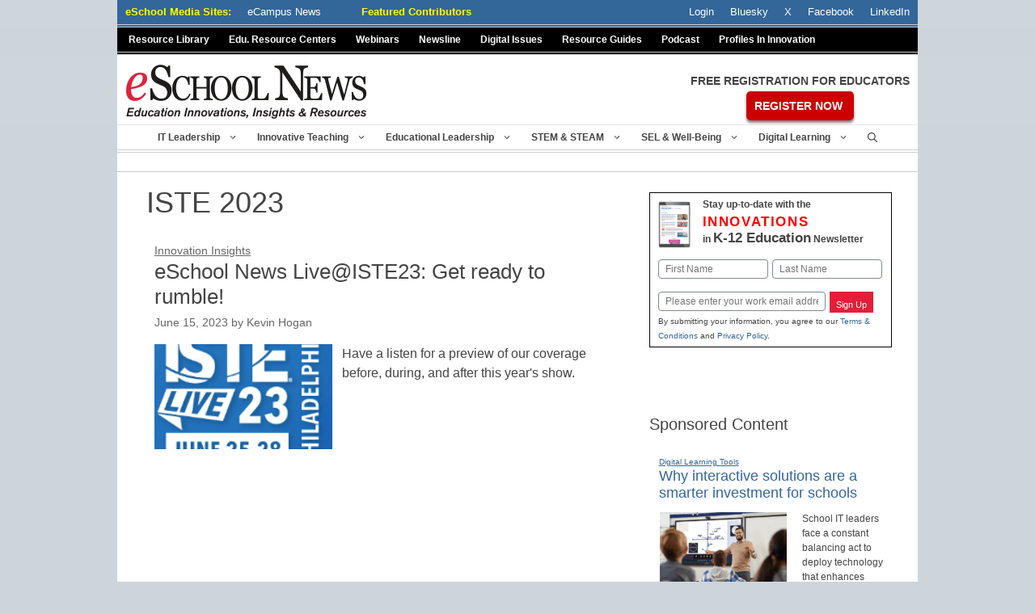

--- FILE ---
content_type: text/html; charset=UTF-8
request_url: https://www.eschoolnews.com/tag/iste-2023/
body_size: 36069
content:

<!DOCTYPE html>
<html lang="en-US">
<head>
<meta name="viewport" content="width=device-width, initial-scale=1.0" />
	<meta charset="UTF-8">
<script>
var gform;gform||(document.addEventListener("gform_main_scripts_loaded",function(){gform.scriptsLoaded=!0}),document.addEventListener("gform/theme/scripts_loaded",function(){gform.themeScriptsLoaded=!0}),window.addEventListener("DOMContentLoaded",function(){gform.domLoaded=!0}),gform={domLoaded:!1,scriptsLoaded:!1,themeScriptsLoaded:!1,isFormEditor:()=>"function"==typeof InitializeEditor,callIfLoaded:function(o){return!(!gform.domLoaded||!gform.scriptsLoaded||!gform.themeScriptsLoaded&&!gform.isFormEditor()||(gform.isFormEditor()&&console.warn("The use of gform.initializeOnLoaded() is deprecated in the form editor context and will be removed in Gravity Forms 3.1."),o(),0))},initializeOnLoaded:function(o){gform.callIfLoaded(o)||(document.addEventListener("gform_main_scripts_loaded",()=>{gform.scriptsLoaded=!0,gform.callIfLoaded(o)}),document.addEventListener("gform/theme/scripts_loaded",()=>{gform.themeScriptsLoaded=!0,gform.callIfLoaded(o)}),window.addEventListener("DOMContentLoaded",()=>{gform.domLoaded=!0,gform.callIfLoaded(o)}))},hooks:{action:{},filter:{}},addAction:function(o,r,e,t){gform.addHook("action",o,r,e,t)},addFilter:function(o,r,e,t){gform.addHook("filter",o,r,e,t)},doAction:function(o){gform.doHook("action",o,arguments)},applyFilters:function(o){return gform.doHook("filter",o,arguments)},removeAction:function(o,r){gform.removeHook("action",o,r)},removeFilter:function(o,r,e){gform.removeHook("filter",o,r,e)},addHook:function(o,r,e,t,n){null==gform.hooks[o][r]&&(gform.hooks[o][r]=[]);var d=gform.hooks[o][r];null==n&&(n=r+"_"+d.length),gform.hooks[o][r].push({tag:n,callable:e,priority:t=null==t?10:t})},doHook:function(r,o,e){var t;if(e=Array.prototype.slice.call(e,1),null!=gform.hooks[r][o]&&((o=gform.hooks[r][o]).sort(function(o,r){return o.priority-r.priority}),o.forEach(function(o){"function"!=typeof(t=o.callable)&&(t=window[t]),"action"==r?t.apply(null,e):e[0]=t.apply(null,e)})),"filter"==r)return e[0]},removeHook:function(o,r,t,n){var e;null!=gform.hooks[o][r]&&(e=(e=gform.hooks[o][r]).filter(function(o,r,e){return!!(null!=n&&n!=o.tag||null!=t&&t!=o.priority)}),gform.hooks[o][r]=e)}});
</script>

	<link rel="profile" href="https://gmpg.org/xfn/11">
	
	<meta name='robots' content='index, follow, max-image-preview:large, max-snippet:-1, max-video-preview:-1' />
	<style>img:is([sizes="auto" i], [sizes^="auto," i]) { contain-intrinsic-size: 3000px 1500px }</style>
	
<!-- Google Tag Manager for WordPress by gtm4wp.com -->
<script data-cfasync="false" data-pagespeed-no-defer>
	var gtm4wp_datalayer_name = "dataLayer";
	var dataLayer = dataLayer || [];
</script>
<!-- End Google Tag Manager for WordPress by gtm4wp.com --><meta name="viewport" content="width=device-width, initial-scale=1">
	<!-- This site is optimized with the Yoast SEO Premium plugin v19.6 (Yoast SEO v26.6) - https://yoast.com/wordpress/plugins/seo/ -->
	<link media="all" href="https://www.eschoolnews.com/wp-content/cache/autoptimize/2/css/autoptimize_07b81a41865dbce34351a78725bec92f.css" rel="stylesheet"><title>eSchool News | ISTE 2023 page 1</title>
	<meta name="description" content="eSchool News | ISTE 2023 articles" />
	<link rel="canonical" href="https://www.eschoolnews.com/tag/iste-2023/" />
	<meta property="og:locale" content="en_US" />
	<meta property="og:type" content="article" />
	<meta property="og:title" content="ISTE 2023 Archives" />
	<meta property="og:description" content="eSchool News | ISTE 2023 articles" />
	<meta property="og:url" content="https://www.eschoolnews.com/tag/iste-2023/" />
	<meta property="og:site_name" content="eSchool News" />
	<meta property="og:image" content="https://www.eschoolnews.com/files/2020/08/eSchoolNewsLogo-1024x512-1.jpg" />
	<meta property="og:image:width" content="1024" />
	<meta property="og:image:height" content="512" />
	<meta property="og:image:type" content="image/jpeg" />
	<meta name="twitter:card" content="summary_large_image" />
	<meta name="twitter:site" content="@eschoolnews" />
	<script type="application/ld+json" class="yoast-schema-graph">{"@context":"https://schema.org","@graph":[{"@type":"CollectionPage","@id":"https://www.eschoolnews.com/tag/iste-2023/","url":"https://www.eschoolnews.com/tag/iste-2023/","name":"eSchool News | ISTE 2023 page 1","isPartOf":{"@id":"https://www.eschoolnews.com/#website"},"primaryImageOfPage":{"@id":"https://www.eschoolnews.com/tag/iste-2023/#primaryimage"},"image":{"@id":"https://www.eschoolnews.com/tag/iste-2023/#primaryimage"},"thumbnailUrl":"https://www.eschoolnews.com/files/2023/06/Screen-Shot-2023-06-15-at-2.34.27-PM.png","description":"eSchool News | ISTE 2023 articles","breadcrumb":{"@id":"https://www.eschoolnews.com/tag/iste-2023/#breadcrumb"},"inLanguage":"en-US"},{"@type":"ImageObject","inLanguage":"en-US","@id":"https://www.eschoolnews.com/tag/iste-2023/#primaryimage","url":"https://www.eschoolnews.com/files/2023/06/Screen-Shot-2023-06-15-at-2.34.27-PM.png","contentUrl":"https://www.eschoolnews.com/files/2023/06/Screen-Shot-2023-06-15-at-2.34.27-PM.png","width":191,"height":171},{"@type":"BreadcrumbList","@id":"https://www.eschoolnews.com/tag/iste-2023/#breadcrumb","itemListElement":[{"@type":"ListItem","position":1,"name":"Home","item":"https://www.eschoolnews.com/"},{"@type":"ListItem","position":2,"name":"ISTE 2023"}]},{"@type":"WebSite","@id":"https://www.eschoolnews.com/#website","url":"https://www.eschoolnews.com/","name":"eSchool News","description":"education innovations insights &amp; resources","publisher":{"@id":"https://www.eschoolnews.com/#organization"},"potentialAction":[{"@type":"SearchAction","target":{"@type":"EntryPoint","urlTemplate":"https://www.eschoolnews.com/?s={search_term_string}"},"query-input":{"@type":"PropertyValueSpecification","valueRequired":true,"valueName":"search_term_string"}}],"inLanguage":"en-US"},{"@type":"Organization","@id":"https://www.eschoolnews.com/#organization","name":"eSchool News","url":"https://www.eschoolnews.com/","logo":{"@type":"ImageObject","inLanguage":"en-US","@id":"https://www.eschoolnews.com/#/schema/logo/image/","url":"https://www.eschoolnews.com/files/2020/08/eSchoolNewsLogo-1000.gif","contentUrl":"https://www.eschoolnews.com/files/2020/08/eSchoolNewsLogo-1000.gif","width":1000,"height":400,"caption":"eSchool News"},"image":{"@id":"https://www.eschoolnews.com/#/schema/logo/image/"},"sameAs":["https://www.facebook.com/eSchoolNews/","https://x.com/eschoolnews","https://www.linkedin.com/company/eschool-news","https://www.youtube.com/channel/UCA3dzp8MvvAU4CwJcy6nH3Q"]}]}</script>
	<!-- / Yoast SEO Premium plugin. -->


<link href='https://fonts.gstatic.com' crossorigin='anonymous' rel='preconnect' />
<link rel="alternate" type="application/rss+xml" title="eSchool News &raquo; Feed" href="https://www.eschoolnews.com/feed/" />
<link rel="alternate" type="application/rss+xml" title="eSchool News &raquo; Comments Feed" href="https://www.eschoolnews.com/comments/feed/" />
<link rel="alternate" type="application/rss+xml" title="eSchool News &raquo; ISTE 2023 Tag Feed" href="https://www.eschoolnews.com/tag/iste-2023/feed/" />
<script>
window._wpemojiSettings = {"baseUrl":"https:\/\/s.w.org\/images\/core\/emoji\/16.0.1\/72x72\/","ext":".png","svgUrl":"https:\/\/s.w.org\/images\/core\/emoji\/16.0.1\/svg\/","svgExt":".svg","source":{"concatemoji":"https:\/\/www.eschoolnews.com\/wp-includes\/js\/wp-emoji-release.min.js?ver=6.8.3"}};
/*! This file is auto-generated */
!function(s,n){var o,i,e;function c(e){try{var t={supportTests:e,timestamp:(new Date).valueOf()};sessionStorage.setItem(o,JSON.stringify(t))}catch(e){}}function p(e,t,n){e.clearRect(0,0,e.canvas.width,e.canvas.height),e.fillText(t,0,0);var t=new Uint32Array(e.getImageData(0,0,e.canvas.width,e.canvas.height).data),a=(e.clearRect(0,0,e.canvas.width,e.canvas.height),e.fillText(n,0,0),new Uint32Array(e.getImageData(0,0,e.canvas.width,e.canvas.height).data));return t.every(function(e,t){return e===a[t]})}function u(e,t){e.clearRect(0,0,e.canvas.width,e.canvas.height),e.fillText(t,0,0);for(var n=e.getImageData(16,16,1,1),a=0;a<n.data.length;a++)if(0!==n.data[a])return!1;return!0}function f(e,t,n,a){switch(t){case"flag":return n(e,"\ud83c\udff3\ufe0f\u200d\u26a7\ufe0f","\ud83c\udff3\ufe0f\u200b\u26a7\ufe0f")?!1:!n(e,"\ud83c\udde8\ud83c\uddf6","\ud83c\udde8\u200b\ud83c\uddf6")&&!n(e,"\ud83c\udff4\udb40\udc67\udb40\udc62\udb40\udc65\udb40\udc6e\udb40\udc67\udb40\udc7f","\ud83c\udff4\u200b\udb40\udc67\u200b\udb40\udc62\u200b\udb40\udc65\u200b\udb40\udc6e\u200b\udb40\udc67\u200b\udb40\udc7f");case"emoji":return!a(e,"\ud83e\udedf")}return!1}function g(e,t,n,a){var r="undefined"!=typeof WorkerGlobalScope&&self instanceof WorkerGlobalScope?new OffscreenCanvas(300,150):s.createElement("canvas"),o=r.getContext("2d",{willReadFrequently:!0}),i=(o.textBaseline="top",o.font="600 32px Arial",{});return e.forEach(function(e){i[e]=t(o,e,n,a)}),i}function t(e){var t=s.createElement("script");t.src=e,t.defer=!0,s.head.appendChild(t)}"undefined"!=typeof Promise&&(o="wpEmojiSettingsSupports",i=["flag","emoji"],n.supports={everything:!0,everythingExceptFlag:!0},e=new Promise(function(e){s.addEventListener("DOMContentLoaded",e,{once:!0})}),new Promise(function(t){var n=function(){try{var e=JSON.parse(sessionStorage.getItem(o));if("object"==typeof e&&"number"==typeof e.timestamp&&(new Date).valueOf()<e.timestamp+604800&&"object"==typeof e.supportTests)return e.supportTests}catch(e){}return null}();if(!n){if("undefined"!=typeof Worker&&"undefined"!=typeof OffscreenCanvas&&"undefined"!=typeof URL&&URL.createObjectURL&&"undefined"!=typeof Blob)try{var e="postMessage("+g.toString()+"("+[JSON.stringify(i),f.toString(),p.toString(),u.toString()].join(",")+"));",a=new Blob([e],{type:"text/javascript"}),r=new Worker(URL.createObjectURL(a),{name:"wpTestEmojiSupports"});return void(r.onmessage=function(e){c(n=e.data),r.terminate(),t(n)})}catch(e){}c(n=g(i,f,p,u))}t(n)}).then(function(e){for(var t in e)n.supports[t]=e[t],n.supports.everything=n.supports.everything&&n.supports[t],"flag"!==t&&(n.supports.everythingExceptFlag=n.supports.everythingExceptFlag&&n.supports[t]);n.supports.everythingExceptFlag=n.supports.everythingExceptFlag&&!n.supports.flag,n.DOMReady=!1,n.readyCallback=function(){n.DOMReady=!0}}).then(function(){return e}).then(function(){var e;n.supports.everything||(n.readyCallback(),(e=n.source||{}).concatemoji?t(e.concatemoji):e.wpemoji&&e.twemoji&&(t(e.twemoji),t(e.wpemoji)))}))}((window,document),window._wpemojiSettings);
</script>
<style id='wp-emoji-styles-inline-css'>

	img.wp-smiley, img.emoji {
		display: inline !important;
		border: none !important;
		box-shadow: none !important;
		height: 1em !important;
		width: 1em !important;
		margin: 0 0.07em !important;
		vertical-align: -0.1em !important;
		background: none !important;
		padding: 0 !important;
	}
</style>

<style id='classic-theme-styles-inline-css'>
/*! This file is auto-generated */
.wp-block-button__link{color:#fff;background-color:#32373c;border-radius:9999px;box-shadow:none;text-decoration:none;padding:calc(.667em + 2px) calc(1.333em + 2px);font-size:1.125em}.wp-block-file__button{background:#32373c;color:#fff;text-decoration:none}
</style>





<style id='pdfemb-pdf-embedder-viewer-style-inline-css'>
.wp-block-pdfemb-pdf-embedder-viewer{max-width:none}

</style>


<style id='jetpack-sharing-buttons-style-inline-css'>
.jetpack-sharing-buttons__services-list{display:flex;flex-direction:row;flex-wrap:wrap;gap:0;list-style-type:none;margin:5px;padding:0}.jetpack-sharing-buttons__services-list.has-small-icon-size{font-size:12px}.jetpack-sharing-buttons__services-list.has-normal-icon-size{font-size:16px}.jetpack-sharing-buttons__services-list.has-large-icon-size{font-size:24px}.jetpack-sharing-buttons__services-list.has-huge-icon-size{font-size:36px}@media print{.jetpack-sharing-buttons__services-list{display:none!important}}.editor-styles-wrapper .wp-block-jetpack-sharing-buttons{gap:0;padding-inline-start:0}ul.jetpack-sharing-buttons__services-list.has-background{padding:1.25em 2.375em}
</style>
<style id='global-styles-inline-css'>
:root{--wp--preset--aspect-ratio--square: 1;--wp--preset--aspect-ratio--4-3: 4/3;--wp--preset--aspect-ratio--3-4: 3/4;--wp--preset--aspect-ratio--3-2: 3/2;--wp--preset--aspect-ratio--2-3: 2/3;--wp--preset--aspect-ratio--16-9: 16/9;--wp--preset--aspect-ratio--9-16: 9/16;--wp--preset--color--black: #000000;--wp--preset--color--cyan-bluish-gray: #abb8c3;--wp--preset--color--white: #ffffff;--wp--preset--color--pale-pink: #f78da7;--wp--preset--color--vivid-red: #cf2e2e;--wp--preset--color--luminous-vivid-orange: #ff6900;--wp--preset--color--luminous-vivid-amber: #fcb900;--wp--preset--color--light-green-cyan: #7bdcb5;--wp--preset--color--vivid-green-cyan: #00d084;--wp--preset--color--pale-cyan-blue: #8ed1fc;--wp--preset--color--vivid-cyan-blue: #0693e3;--wp--preset--color--vivid-purple: #9b51e0;--wp--preset--color--contrast: var(--contrast);--wp--preset--color--contrast-2: var(--contrast-2);--wp--preset--color--contrast-3: var(--contrast-3);--wp--preset--color--base: var(--base);--wp--preset--color--base-2: var(--base-2);--wp--preset--color--base-3: var(--base-3);--wp--preset--color--accent: var(--accent);--wp--preset--gradient--vivid-cyan-blue-to-vivid-purple: linear-gradient(135deg,rgba(6,147,227,1) 0%,rgb(155,81,224) 100%);--wp--preset--gradient--light-green-cyan-to-vivid-green-cyan: linear-gradient(135deg,rgb(122,220,180) 0%,rgb(0,208,130) 100%);--wp--preset--gradient--luminous-vivid-amber-to-luminous-vivid-orange: linear-gradient(135deg,rgba(252,185,0,1) 0%,rgba(255,105,0,1) 100%);--wp--preset--gradient--luminous-vivid-orange-to-vivid-red: linear-gradient(135deg,rgba(255,105,0,1) 0%,rgb(207,46,46) 100%);--wp--preset--gradient--very-light-gray-to-cyan-bluish-gray: linear-gradient(135deg,rgb(238,238,238) 0%,rgb(169,184,195) 100%);--wp--preset--gradient--cool-to-warm-spectrum: linear-gradient(135deg,rgb(74,234,220) 0%,rgb(151,120,209) 20%,rgb(207,42,186) 40%,rgb(238,44,130) 60%,rgb(251,105,98) 80%,rgb(254,248,76) 100%);--wp--preset--gradient--blush-light-purple: linear-gradient(135deg,rgb(255,206,236) 0%,rgb(152,150,240) 100%);--wp--preset--gradient--blush-bordeaux: linear-gradient(135deg,rgb(254,205,165) 0%,rgb(254,45,45) 50%,rgb(107,0,62) 100%);--wp--preset--gradient--luminous-dusk: linear-gradient(135deg,rgb(255,203,112) 0%,rgb(199,81,192) 50%,rgb(65,88,208) 100%);--wp--preset--gradient--pale-ocean: linear-gradient(135deg,rgb(255,245,203) 0%,rgb(182,227,212) 50%,rgb(51,167,181) 100%);--wp--preset--gradient--electric-grass: linear-gradient(135deg,rgb(202,248,128) 0%,rgb(113,206,126) 100%);--wp--preset--gradient--midnight: linear-gradient(135deg,rgb(2,3,129) 0%,rgb(40,116,252) 100%);--wp--preset--font-size--small: 13px;--wp--preset--font-size--medium: 20px;--wp--preset--font-size--large: 36px;--wp--preset--font-size--x-large: 42px;--wp--preset--spacing--20: 0.44rem;--wp--preset--spacing--30: 0.67rem;--wp--preset--spacing--40: 1rem;--wp--preset--spacing--50: 1.5rem;--wp--preset--spacing--60: 2.25rem;--wp--preset--spacing--70: 3.38rem;--wp--preset--spacing--80: 5.06rem;--wp--preset--shadow--natural: 6px 6px 9px rgba(0, 0, 0, 0.2);--wp--preset--shadow--deep: 12px 12px 50px rgba(0, 0, 0, 0.4);--wp--preset--shadow--sharp: 6px 6px 0px rgba(0, 0, 0, 0.2);--wp--preset--shadow--outlined: 6px 6px 0px -3px rgba(255, 255, 255, 1), 6px 6px rgba(0, 0, 0, 1);--wp--preset--shadow--crisp: 6px 6px 0px rgba(0, 0, 0, 1);}:where(.is-layout-flex){gap: 0.5em;}:where(.is-layout-grid){gap: 0.5em;}body .is-layout-flex{display: flex;}.is-layout-flex{flex-wrap: wrap;align-items: center;}.is-layout-flex > :is(*, div){margin: 0;}body .is-layout-grid{display: grid;}.is-layout-grid > :is(*, div){margin: 0;}:where(.wp-block-columns.is-layout-flex){gap: 2em;}:where(.wp-block-columns.is-layout-grid){gap: 2em;}:where(.wp-block-post-template.is-layout-flex){gap: 1.25em;}:where(.wp-block-post-template.is-layout-grid){gap: 1.25em;}.has-black-color{color: var(--wp--preset--color--black) !important;}.has-cyan-bluish-gray-color{color: var(--wp--preset--color--cyan-bluish-gray) !important;}.has-white-color{color: var(--wp--preset--color--white) !important;}.has-pale-pink-color{color: var(--wp--preset--color--pale-pink) !important;}.has-vivid-red-color{color: var(--wp--preset--color--vivid-red) !important;}.has-luminous-vivid-orange-color{color: var(--wp--preset--color--luminous-vivid-orange) !important;}.has-luminous-vivid-amber-color{color: var(--wp--preset--color--luminous-vivid-amber) !important;}.has-light-green-cyan-color{color: var(--wp--preset--color--light-green-cyan) !important;}.has-vivid-green-cyan-color{color: var(--wp--preset--color--vivid-green-cyan) !important;}.has-pale-cyan-blue-color{color: var(--wp--preset--color--pale-cyan-blue) !important;}.has-vivid-cyan-blue-color{color: var(--wp--preset--color--vivid-cyan-blue) !important;}.has-vivid-purple-color{color: var(--wp--preset--color--vivid-purple) !important;}.has-black-background-color{background-color: var(--wp--preset--color--black) !important;}.has-cyan-bluish-gray-background-color{background-color: var(--wp--preset--color--cyan-bluish-gray) !important;}.has-white-background-color{background-color: var(--wp--preset--color--white) !important;}.has-pale-pink-background-color{background-color: var(--wp--preset--color--pale-pink) !important;}.has-vivid-red-background-color{background-color: var(--wp--preset--color--vivid-red) !important;}.has-luminous-vivid-orange-background-color{background-color: var(--wp--preset--color--luminous-vivid-orange) !important;}.has-luminous-vivid-amber-background-color{background-color: var(--wp--preset--color--luminous-vivid-amber) !important;}.has-light-green-cyan-background-color{background-color: var(--wp--preset--color--light-green-cyan) !important;}.has-vivid-green-cyan-background-color{background-color: var(--wp--preset--color--vivid-green-cyan) !important;}.has-pale-cyan-blue-background-color{background-color: var(--wp--preset--color--pale-cyan-blue) !important;}.has-vivid-cyan-blue-background-color{background-color: var(--wp--preset--color--vivid-cyan-blue) !important;}.has-vivid-purple-background-color{background-color: var(--wp--preset--color--vivid-purple) !important;}.has-black-border-color{border-color: var(--wp--preset--color--black) !important;}.has-cyan-bluish-gray-border-color{border-color: var(--wp--preset--color--cyan-bluish-gray) !important;}.has-white-border-color{border-color: var(--wp--preset--color--white) !important;}.has-pale-pink-border-color{border-color: var(--wp--preset--color--pale-pink) !important;}.has-vivid-red-border-color{border-color: var(--wp--preset--color--vivid-red) !important;}.has-luminous-vivid-orange-border-color{border-color: var(--wp--preset--color--luminous-vivid-orange) !important;}.has-luminous-vivid-amber-border-color{border-color: var(--wp--preset--color--luminous-vivid-amber) !important;}.has-light-green-cyan-border-color{border-color: var(--wp--preset--color--light-green-cyan) !important;}.has-vivid-green-cyan-border-color{border-color: var(--wp--preset--color--vivid-green-cyan) !important;}.has-pale-cyan-blue-border-color{border-color: var(--wp--preset--color--pale-cyan-blue) !important;}.has-vivid-cyan-blue-border-color{border-color: var(--wp--preset--color--vivid-cyan-blue) !important;}.has-vivid-purple-border-color{border-color: var(--wp--preset--color--vivid-purple) !important;}.has-vivid-cyan-blue-to-vivid-purple-gradient-background{background: var(--wp--preset--gradient--vivid-cyan-blue-to-vivid-purple) !important;}.has-light-green-cyan-to-vivid-green-cyan-gradient-background{background: var(--wp--preset--gradient--light-green-cyan-to-vivid-green-cyan) !important;}.has-luminous-vivid-amber-to-luminous-vivid-orange-gradient-background{background: var(--wp--preset--gradient--luminous-vivid-amber-to-luminous-vivid-orange) !important;}.has-luminous-vivid-orange-to-vivid-red-gradient-background{background: var(--wp--preset--gradient--luminous-vivid-orange-to-vivid-red) !important;}.has-very-light-gray-to-cyan-bluish-gray-gradient-background{background: var(--wp--preset--gradient--very-light-gray-to-cyan-bluish-gray) !important;}.has-cool-to-warm-spectrum-gradient-background{background: var(--wp--preset--gradient--cool-to-warm-spectrum) !important;}.has-blush-light-purple-gradient-background{background: var(--wp--preset--gradient--blush-light-purple) !important;}.has-blush-bordeaux-gradient-background{background: var(--wp--preset--gradient--blush-bordeaux) !important;}.has-luminous-dusk-gradient-background{background: var(--wp--preset--gradient--luminous-dusk) !important;}.has-pale-ocean-gradient-background{background: var(--wp--preset--gradient--pale-ocean) !important;}.has-electric-grass-gradient-background{background: var(--wp--preset--gradient--electric-grass) !important;}.has-midnight-gradient-background{background: var(--wp--preset--gradient--midnight) !important;}.has-small-font-size{font-size: var(--wp--preset--font-size--small) !important;}.has-medium-font-size{font-size: var(--wp--preset--font-size--medium) !important;}.has-large-font-size{font-size: var(--wp--preset--font-size--large) !important;}.has-x-large-font-size{font-size: var(--wp--preset--font-size--x-large) !important;}
:where(.wp-block-post-template.is-layout-flex){gap: 1.25em;}:where(.wp-block-post-template.is-layout-grid){gap: 1.25em;}
:where(.wp-block-columns.is-layout-flex){gap: 2em;}:where(.wp-block-columns.is-layout-grid){gap: 2em;}
:root :where(.wp-block-pullquote){font-size: 1.5em;line-height: 1.6;}
</style>





<style id='generate-style-inline-css'>
.resize-featured-image .post-image img {width: 220px;height: 130px;-o-object-fit: cover;object-fit: cover;}
body{background-color:#cdd5db;color:#444444;}a{color:#336699;}a:visited{color:#336699;}a:hover, a:focus, a:active{color:#1e72bd;}.grid-container{max-width:990px;}.wp-block-group__inner-container{max-width:990px;margin-left:auto;margin-right:auto;}.site-header .header-image{width:300px;}.navigation-search{position:absolute;left:-99999px;pointer-events:none;visibility:hidden;z-index:20;width:100%;top:0;transition:opacity 100ms ease-in-out;opacity:0;}.navigation-search.nav-search-active{left:0;right:0;pointer-events:auto;visibility:visible;opacity:1;}.navigation-search input[type="search"]{outline:0;border:0;vertical-align:bottom;line-height:1;opacity:0.9;width:100%;z-index:20;border-radius:0;-webkit-appearance:none;height:60px;}.navigation-search input::-ms-clear{display:none;width:0;height:0;}.navigation-search input::-ms-reveal{display:none;width:0;height:0;}.navigation-search input::-webkit-search-decoration, .navigation-search input::-webkit-search-cancel-button, .navigation-search input::-webkit-search-results-button, .navigation-search input::-webkit-search-results-decoration{display:none;}.gen-sidebar-nav .navigation-search{top:auto;bottom:0;}:root{--contrast:#222222;--contrast-2:#575760;--contrast-3:#b2b2be;--base:#f0f0f0;--base-2:#f7f8f9;--base-3:#ffffff;--accent:#1e73be;}.has-contrast-color{color:#222222;}.has-contrast-background-color{background-color:#222222;}.has-contrast-2-color{color:#575760;}.has-contrast-2-background-color{background-color:#575760;}.has-contrast-3-color{color:#b2b2be;}.has-contrast-3-background-color{background-color:#b2b2be;}.has-base-color{color:#f0f0f0;}.has-base-background-color{background-color:#f0f0f0;}.has-base-2-color{color:#f7f8f9;}.has-base-2-background-color{background-color:#f7f8f9;}.has-base-3-color{color:#ffffff;}.has-base-3-background-color{background-color:#ffffff;}.has-accent-color{color:#1e73be;}.has-accent-background-color{background-color:#1e73be;}body, button, input, select, textarea{font-family:Arial, Helvetica, sans-serif;font-size:16px;}body{line-height:1.5;}.entry-content > [class*="wp-block-"]:not(:last-child){margin-bottom:1.5em;}.main-title{font-weight:normal;font-size:18px;}.site-description{font-size:16px;}.main-navigation a, .menu-toggle{font-weight:700;text-transform:capitalize;font-size:12px;}.main-navigation .menu-bar-items{font-size:12px;}.main-navigation .main-nav ul ul li a{font-size:11px;}.widget-title{margin-bottom:10px;}.sidebar .widget, .footer-widgets .widget{font-size:12px;}button:not(.menu-toggle),html input[type="button"],input[type="reset"],input[type="submit"],.button,.wp-block-button .wp-block-button__link{font-weight:500;font-size:18px;}h1{font-family:Verdana, Geneva, sans-serif;font-size:36px;line-height:1.3em;}h2{font-size:26px;}h3{font-size:22px;margin-bottom:5px;}h4{font-size:18px;line-height:1.2em;}h5{font-size:15px;line-height:1.6em;}h6{font-size:15px;line-height:1.5em;}.site-info{font-size:12px;}@media (max-width:768px){.main-title{font-size:22px;}h1{font-size:36px;}h2{font-size:26px;}}.top-bar{background-color:#636363;color:#ffffff;}.top-bar a{color:#ffffff;}.top-bar a:hover{color:#303030;}.site-header{background-color:#ced6db;color:#444444;}.site-header a{color:#336699;}.site-header a:hover{color:#1e72bd;}.main-title a,.main-title a:hover{color:#444444;}.site-description{color:#666666;}.main-navigation,.main-navigation ul ul{background-color:#cdd5db;}.main-navigation .main-nav ul li a, .main-navigation .menu-toggle, .main-navigation .menu-bar-items{color:#444444;}.main-navigation .main-nav ul li:not([class*="current-menu-"]):hover > a, .main-navigation .main-nav ul li:not([class*="current-menu-"]):focus > a, .main-navigation .main-nav ul li.sfHover:not([class*="current-menu-"]) > a, .main-navigation .menu-bar-item:hover > a, .main-navigation .menu-bar-item.sfHover > a{color:#666666;}button.menu-toggle:hover,button.menu-toggle:focus{color:#444444;}.main-navigation .main-nav ul li[class*="current-menu-"] > a{color:#444444;}.navigation-search input[type="search"],.navigation-search input[type="search"]:active, .navigation-search input[type="search"]:focus, .main-navigation .main-nav ul li.search-item.active > a, .main-navigation .menu-bar-items .search-item.active > a{color:#222222;background-color:#fafafa;opacity:1;}.main-navigation ul ul{background-color:#cdd5db;}.main-navigation .main-nav ul ul li a{color:#222222;}.main-navigation .main-nav ul ul li:not([class*="current-menu-"]):hover > a,.main-navigation .main-nav ul ul li:not([class*="current-menu-"]):focus > a, .main-navigation .main-nav ul ul li.sfHover:not([class*="current-menu-"]) > a{color:#666666;background-color:#fafafa;}.main-navigation .main-nav ul ul li[class*="current-menu-"] > a{color:#222222;background-color:#fafafa;}.separate-containers .inside-article, .separate-containers .comments-area, .separate-containers .page-header, .one-container .container, .separate-containers .paging-navigation, .inside-page-header{color:#444444;background-color:#ffffff;}.inside-article a,.paging-navigation a,.comments-area a,.page-header a{color:#336699;}.inside-article a:hover,.paging-navigation a:hover,.comments-area a:hover,.page-header a:hover{color:#1e72bd;}.entry-header h1,.page-header h1{color:#444444;}.entry-title a{color:#444444;}.entry-title a:hover{color:#1e72bd;}.entry-meta{color:#666666;}.entry-meta a{color:#666666;}.entry-meta a:hover{color:#666666;}h1{color:#444444;}h2{color:#444444;}h3{color:#444444;}h4{color:#444444;}h5{color:#444444;}.sidebar .widget{color:#444444;background-color:#ffffff;}.sidebar .widget a{color:#336699;}.sidebar .widget a:hover{color:#1e72bd;}.sidebar .widget .widget-title{color:#444444;}.footer-widgets{color:#ffffff;background-color:#336699;}.footer-widgets a{color:#ffffff;}.footer-widgets a:hover{color:#adbdd0;}.footer-widgets .widget-title{color:#adbdd0;}.site-info{color:#ffffff;background-color:#336699;}.site-info a{color:#ffffff;}input[type="text"],input[type="email"],input[type="url"],input[type="password"],input[type="search"],input[type="tel"],input[type="number"],textarea,select{color:#222222;background-color:#ffffff;}input[type="text"]:focus,input[type="email"]:focus,input[type="url"]:focus,input[type="password"]:focus,input[type="search"]:focus,input[type="tel"]:focus,input[type="number"]:focus,textarea:focus,select:focus{color:#222222;background-color:#ffffff;}button,html input[type="button"],input[type="reset"],input[type="submit"],a.button,a.wp-block-button__link:not(.has-background){color:#ffffff;background-color:#336699;}button:hover,html input[type="button"]:hover,input[type="reset"]:hover,input[type="submit"]:hover,a.button:hover,button:focus,html input[type="button"]:focus,input[type="reset"]:focus,input[type="submit"]:focus,a.button:focus,a.wp-block-button__link:not(.has-background):active,a.wp-block-button__link:not(.has-background):focus,a.wp-block-button__link:not(.has-background):hover{color:#ffffff;background-color:#004c99;}a.generate-back-to-top{background-color:#336699;color:#ffffff;}a.generate-back-to-top:hover,a.generate-back-to-top:focus{background-color:#1e72bd;color:#ffffff;}@media (max-width: 768px){.main-navigation .menu-bar-item:hover > a, .main-navigation .menu-bar-item.sfHover > a{background:none;color:#444444;}}.inside-top-bar{padding:10px;}.inside-header{padding:10px 10px 5px 10px;}.nav-below-header .main-navigation .inside-navigation.grid-container, .nav-above-header .main-navigation .inside-navigation.grid-container{padding:0px 2px 0px 2px;}.separate-containers .inside-article, .separate-containers .comments-area, .separate-containers .page-header, .separate-containers .paging-navigation, .one-container .site-content, .inside-page-header{padding:15px 20px 30px 20px;}.site-main .wp-block-group__inner-container{padding:15px 20px 30px 20px;}.separate-containers .paging-navigation{padding-top:20px;padding-bottom:20px;}.entry-content .alignwide, body:not(.no-sidebar) .entry-content .alignfull{margin-left:-20px;width:calc(100% + 40px);max-width:calc(100% + 40px);}.one-container.right-sidebar .site-main,.one-container.both-right .site-main{margin-right:20px;}.one-container.left-sidebar .site-main,.one-container.both-left .site-main{margin-left:20px;}.one-container.both-sidebars .site-main{margin:0px 20px 0px 20px;}.one-container.archive .post:not(:last-child), .one-container.blog .post:not(:last-child){padding-bottom:30px;}.main-navigation .main-nav ul li a,.menu-toggle,.main-navigation .menu-bar-item > a{padding-left:12px;padding-right:12px;line-height:30px;}.main-navigation .main-nav ul ul li a{padding:10px 12px 10px 12px;}.navigation-search input[type="search"]{height:30px;}.rtl .menu-item-has-children .dropdown-menu-toggle{padding-left:12px;}.menu-item-has-children .dropdown-menu-toggle{padding-right:12px;}.rtl .main-navigation .main-nav ul li.menu-item-has-children > a{padding-right:12px;}.widget-area .widget{padding:10px 20px 10px 20px;}.footer-widgets-container{padding:15px 20px 30px 20px;}.inside-site-info{padding:10px 20px 20px 10px;}@media (max-width:768px){.separate-containers .inside-article, .separate-containers .comments-area, .separate-containers .page-header, .separate-containers .paging-navigation, .one-container .site-content, .inside-page-header{padding:10px 20px 0px 20px;}.site-main .wp-block-group__inner-container{padding:10px 20px 0px 20px;}.inside-header{padding-top:0px;}.footer-widgets-container{padding-top:80px;padding-right:0px;padding-bottom:80px;padding-left:0px;}.inside-site-info{padding-right:10px;padding-left:10px;}.entry-content .alignwide, body:not(.no-sidebar) .entry-content .alignfull{margin-left:-20px;width:calc(100% + 40px);max-width:calc(100% + 40px);}.one-container .site-main .paging-navigation{margin-bottom:20px;}}/* End cached CSS */.is-right-sidebar{width:35%;}.is-left-sidebar{width:35%;}.site-content .content-area{width:65%;}@media (max-width: 768px){.main-navigation .menu-toggle,.sidebar-nav-mobile:not(#sticky-placeholder){display:block;}.main-navigation ul,.gen-sidebar-nav,.main-navigation:not(.slideout-navigation):not(.toggled) .main-nav > ul,.has-inline-mobile-toggle #site-navigation .inside-navigation > *:not(.navigation-search):not(.main-nav){display:none;}.nav-align-right .inside-navigation,.nav-align-center .inside-navigation{justify-content:space-between;}}
.navigation-branding .main-title{font-weight:normal;text-transform:none;font-size:18px;}@media (max-width: 1024px){.main-navigation:not(.slideout-navigation) a, .main-navigation .menu-toggle, .main-navigation .menu-bar-items{font-size:12px;}.main-navigation:not(.slideout-navigation) .main-nav ul ul li a{font-size:11px;}.main-title, .navigation-branding .main-title{font-size:22px;}}@media (max-width: 768px){.main-navigation:not(.slideout-navigation) a, .main-navigation .menu-toggle, .main-navigation .menu-bar-items{font-size:22px;}.main-navigation:not(.slideout-navigation) .main-nav ul ul li a{font-size:19px;}.navigation-branding .main-title{font-size:22px;}}
.main-navigation .main-nav ul li a,.menu-toggle,.main-navigation .mobile-bar-items a{transition: line-height 300ms ease}.main-navigation.toggled .main-nav > ul{background-color: #cdd5db}.sticky-enabled .gen-sidebar-nav.is_stuck .main-navigation {margin-bottom: 0px;}.sticky-enabled .gen-sidebar-nav.is_stuck {z-index: 500;}.sticky-enabled .main-navigation.is_stuck {box-shadow: 0 2px 2px -2px rgba(0, 0, 0, .2);}.navigation-stick:not(.gen-sidebar-nav) {left: 0;right: 0;width: 100% !important;}.nav-float-right .navigation-stick {width: 100% !important;left: 0;}.nav-float-right .navigation-stick .navigation-branding {margin-right: auto;}.main-navigation.has-sticky-branding:not(.grid-container) .inside-navigation:not(.grid-container) .navigation-branding{margin-left: 10px;}.main-navigation.navigation-stick.has-sticky-branding .inside-navigation.grid-container{padding-left:10px;padding-right:10px;}@media (max-width:768px){.main-navigation.navigation-stick.has-sticky-branding .inside-navigation.grid-container{padding-left:0;padding-right:0;}}
@media (max-width: 768px){.main-navigation .menu-toggle,.main-navigation .mobile-bar-items a,.main-navigation .menu-bar-item > a{padding-left:20px;padding-right:20px;}.main-navigation .main-nav ul li a,.main-navigation .menu-toggle,.main-navigation .mobile-bar-items a,.main-navigation .menu-bar-item > a{line-height:41px;}.main-navigation .site-logo.navigation-logo img, .mobile-header-navigation .site-logo.mobile-header-logo img, .navigation-search input[type="search"]{height:41px;}}.post-image:not(:first-child), .page-content:not(:first-child), .entry-content:not(:first-child), .entry-summary:not(:first-child), footer.entry-meta{margin-top:1em;}.post-image-above-header .inside-article div.featured-image, .post-image-above-header .inside-article div.post-image{margin-bottom:1em;}@media (max-width: 1024px),(min-width:1025px){.main-navigation.sticky-navigation-transition .main-nav > ul > li > a,.sticky-navigation-transition .menu-toggle,.main-navigation.sticky-navigation-transition .mobile-bar-items a, .sticky-navigation-transition .navigation-branding .main-title{line-height:30px;}.main-navigation.sticky-navigation-transition .site-logo img, .main-navigation.sticky-navigation-transition .navigation-search input[type="search"], .main-navigation.sticky-navigation-transition .navigation-branding img{height:30px;}}.main-navigation.slideout-navigation .main-nav > ul > li > a{line-height:60px;}
</style>


<link rel='stylesheet' id='dashicons-css' href='https://www.eschoolnews.com/wp-includes/css/dashicons.min.css?ver=6.8.3' media='all' />

<style id='generateblocks-inline-css'>
:root{--gb-container-width:990px;}.gb-container .wp-block-image img{vertical-align:middle;}.gb-grid-wrapper .wp-block-image{margin-bottom:0;}.gb-highlight{background:none;}.gb-shape{line-height:0;}
</style>



<style id='generate-secondary-nav-inline-css'>
.secondary-navigation{background-color:#336699;}.secondary-nav-below-header .secondary-navigation .inside-navigation.grid-container, .secondary-nav-above-header .secondary-navigation .inside-navigation.grid-container{padding:0px;}.secondary-navigation .main-nav ul li a,.secondary-navigation .menu-toggle,.secondary-menu-bar-items .menu-bar-item > a{color:#ffffff;padding-left:10px;padding-right:10px;line-height:30px;}.secondary-navigation .secondary-menu-bar-items{color:#ffffff;}button.secondary-menu-toggle:hover,button.secondary-menu-toggle:focus{color:#ffffff;}.widget-area .secondary-navigation{margin-bottom:20px;}.secondary-navigation ul ul{background-color:#303030;top:auto;}.secondary-navigation .main-nav ul ul li a{color:#ffffff;padding-left:10px;padding-right:10px;}.secondary-navigation .menu-item-has-children .dropdown-menu-toggle{padding-right:10px;}.secondary-navigation .main-nav ul li:hover > a,.secondary-navigation .main-nav ul li:focus > a,.secondary-navigation .main-nav ul li.sfHover > a,.secondary-menu-bar-items .menu-bar-item:hover > a{background-color:#303030;}.secondary-navigation .main-nav ul ul li:hover > a,.secondary-navigation .main-nav ul ul li:focus > a,.secondary-navigation .main-nav ul ul li.sfHover > a{color:#ffffff;background-color:#474747;}.secondary-navigation .main-nav ul li[class*="current-menu-"] > a, .secondary-navigation .main-nav ul li[class*="current-menu-"] > a:hover,.secondary-navigation .main-nav ul li[class*="current-menu-"].sfHover > a{color:#222222;background-color:#317496;}.secondary-navigation .main-nav ul ul li[class*="current-menu-"] > a,.secondary-navigation .main-nav ul ul li[class*="current-menu-"] > a:hover,.secondary-navigation .main-nav ul ul li[class*="current-menu-"].sfHover > a{color:#ffffff;background-color:#474747;}.secondary-navigation.toggled .dropdown-menu-toggle:before{display:none;}@media (max-width: 768px) {.secondary-menu-bar-items .menu-bar-item:hover > a{background: none;color: #ffffff;}}
</style>


<style id='generate-offside-inline-css'>
.slideout-navigation.main-navigation{background-color:#1e72bd;}.slideout-navigation.main-navigation .main-nav ul li a{color:#1e72bd;font-weight:500;text-transform:none;font-size:18px;}.slideout-navigation.main-navigation ul ul{background-color:#336699;}.slideout-navigation.main-navigation .main-nav ul ul li a{color:#ffffff;font-size:17px;}@media (max-width:768px){.slideout-navigation.main-navigation .main-nav ul li a{font-size:18px;}.slideout-navigation.main-navigation .main-nav ul ul li a{font-size:17px;}}.slideout-navigation.main-navigation .main-nav ul li:hover > a,.slideout-navigation.main-navigation .main-nav ul li:focus > a,.slideout-navigation.main-navigation .main-nav ul li.sfHover > a{color:#f7f7f7;background-color:#3498db;}.slideout-navigation.main-navigation .main-nav ul ul li:hover > a,.slideout-navigation.main-navigation .main-nav ul ul li:focus > a,.slideout-navigation.main-navigation .main-nav ul ul li.sfHover > a{color:#fafafa;background-color:#3498db;}.slideout-navigation.main-navigation .main-nav ul li[class*="current-menu-"] > a, .slideout-navigation.main-navigation .main-nav ul li[class*="current-menu-"] > a:hover,.slideout-navigation.main-navigation .main-nav ul li[class*="current-menu-"].sfHover > a{color:#1e72bd;background-color:#3498db;}.slideout-navigation.main-navigation .main-nav ul ul li[class*="current-menu-"] > a,.slideout-navigation.main-navigation .main-nav ul ul li[class*="current-menu-"] > a:hover,.slideout-navigation.main-navigation .main-nav ul ul li[class*="current-menu-"].sfHover > a{color:#ffffff;background-color:#3498db;}.slideout-navigation, .slideout-navigation a{color:#1e72bd;}.slideout-navigation button.slideout-exit{color:#1e72bd;padding-left:12px;padding-right:12px;}.slide-opened nav.toggled .menu-toggle:before{display:none;}
</style>

<style id='generate-navigation-branding-inline-css'>
@media (max-width: 768px){.site-header, #site-navigation, #sticky-navigation{display:none !important;opacity:0.0;}#mobile-header{display:block !important;width:100% !important;}#mobile-header .main-nav > ul{display:none;}#mobile-header.toggled .main-nav > ul, #mobile-header .menu-toggle, #mobile-header .mobile-bar-items{display:block;}#mobile-header .main-nav{-ms-flex:0 0 100%;flex:0 0 100%;-webkit-box-ordinal-group:5;-ms-flex-order:4;order:4;}}.main-navigation.has-branding .inside-navigation.grid-container, .main-navigation.has-branding.grid-container .inside-navigation:not(.grid-container){padding:0px 20px 0px 20px;}.main-navigation.has-branding:not(.grid-container) .inside-navigation:not(.grid-container) .navigation-branding{margin-left:10px;}.navigation-branding img, .site-logo.mobile-header-logo img{height:30px;width:auto;}.navigation-branding .main-title{line-height:30px;}@media (max-width: 768px){.main-navigation.has-branding.nav-align-center .menu-bar-items, .main-navigation.has-sticky-branding.navigation-stick.nav-align-center .menu-bar-items{margin-left:auto;}.navigation-branding{margin-right:auto;margin-left:10px;}.navigation-branding .main-title, .mobile-header-navigation .site-logo{margin-left:10px;}.main-navigation.has-branding .inside-navigation.grid-container{padding:0px;}.navigation-branding img, .site-logo.mobile-header-logo{height:41px;}.navigation-branding .main-title{line-height:41px;}}
</style>
<script src="https://www.eschoolnews.com/wp-includes/js/jquery/jquery.min.js?ver=3.7.1" id="jquery-core-js"></script>
<script src="https://www.eschoolnews.com/wp-includes/js/jquery/jquery-migrate.min.js?ver=3.4.1" id="jquery-migrate-js"></script>
<link rel="https://api.w.org/" href="https://www.eschoolnews.com/wp-json/" /><link rel="alternate" title="JSON" type="application/json" href="https://www.eschoolnews.com/wp-json/wp/v2/tags/12602" /><link rel="EditURI" type="application/rsd+xml" title="RSD" href="https://www.eschoolnews.com/xmlrpc.php?rsd" />
<script type="text/javascript">
	jQuery(document).ready(function(){
		jQuery('img[usemap]').rwdImageMaps();
	});
</script>
<style type="text/css">
	img[usemap] { max-width: 100%; height: auto; }
</style>

<link rel="alternate" type="application/rss+xml" title="Podcast RSS feed" href="https://www.eschoolnews.com/feed/podcast" />


<!-- Google Tag Manager for WordPress by gtm4wp.com -->
<!-- GTM Container placement set to automatic -->
<script data-cfasync="false" data-pagespeed-no-defer>
	var dataLayer_content = {"pageTitle":"eSchool News | ISTE 2023 page 1","pagePostType":"post","pagePostType2":"tag-post"};
	dataLayer.push( dataLayer_content );
</script>
<script data-cfasync="false" data-pagespeed-no-defer>
(function(w,d,s,l,i){w[l]=w[l]||[];w[l].push({'gtm.start':
new Date().getTime(),event:'gtm.js'});var f=d.getElementsByTagName(s)[0],
j=d.createElement(s),dl=l!='dataLayer'?'&l='+l:'';j.async=true;j.src=
'//www.googletagmanager.com/gtm.js?id='+i+dl;f.parentNode.insertBefore(j,f);
})(window,document,'script','dataLayer','GTM-MSNNC7S');
</script>
<!-- End Google Tag Manager for WordPress by gtm4wp.com --><script>(()=>{var o=[],i={};["on","off","toggle","show"].forEach((l=>{i[l]=function(){o.push([l,arguments])}})),window.Boxzilla=i,window.boxzilla_queue=o})();</script><link rel="icon" href="https://www.eschoolnews.com/files/2021/02/cropped-esnicon-1-32x32.gif" sizes="32x32" />
<link rel="icon" href="https://www.eschoolnews.com/files/2021/02/cropped-esnicon-1-192x192.gif" sizes="192x192" />
<link rel="apple-touch-icon" href="https://www.eschoolnews.com/files/2021/02/cropped-esnicon-1-180x180.gif" />
<meta name="msapplication-TileImage" content="https://www.eschoolnews.com/files/2021/02/cropped-esnicon-1-270x270.gif" />
		<style id="wp-custom-css">
			#wpsp-221576.wp-show-posts:not(.wp-show-posts-columns) .wp-show-posts-single,#wpsp-214248.wp-show-posts:not(.wp-show-posts-columns) .wp-show-posts-single,#wpsp-200367.wp-show-posts:not(.wp-show-posts-columns) .wp-show-posts-single,#wpsp-214028.wp-show-posts:not(.wp-show-posts-columns) .wp-show-posts-single,#wpsp-223358.wp-show-posts:not(.wp-show-posts-columns) .wp-show-posts-single {margin:1em; margin-bottom: 0;padding-bottom: 0;
}
#wpsp-223358 img{width:150px!important;height:auto!important}

#wpsp-223358 h4, #wpsp-221576 h4, #wpsp-214248 h4, #wpsp-200367 h4, #wpsp-214028 h4, #wpsp-218950 h4{font-size:15.5px; font-weight:600}
#wpsp-223358 .entry-meta, #wpsp-221576 .entry-meta, #wpsp-214248 .entry-meta,#wpsp-214028 .entry-meta{display:none;}
.container.grid-container{background-color:#fff; }
.marquee .wp-show-posts-inner{margin:0}
.site-header {border-bottom:1px solid rgba(0,0,0,0.1);}
.site-main{margin:0 1em ;}
#right-sidebar {min-width:320px!important;}
.page-numbers {font-size:.8125rem;background-color:#369;color:#fff!important;outline:0;border-radius:3px;border-style:solid;cursor:pointer;line-height:normal;position:relative;text-align:center;font-size:1rem;border-color:#007095;}
.page-numbers.current{background-color:#ccc;color:#000 !important;}
.post-page-numbers {padding:1rem 1rem 1rem;font-size:.8125rem;background-color:#369;color:#fff!important;outline:0;border-radius:3px;border-style:solid;cursor:pointer;line-height:normal;margin:0 0.5rem;position:relative;text-align:center; font-size:1rem;border-color:#007095;}
.nav-links, .page-links{text-align:center;margin:40px}
.page-links .current {background-color:#ccc;color:#000 !important;}
.author-bio {padding-top:20px;margin-top:20px!important;border-top:5px solid #333;}
.text-right {text-align:right!important;}
.wp-show-posts-image img { margin:0!important;vertical-align:bottom;height:auto;border:1px #fff solid;}
a.wp-show-posts-read-more, a.wp-show-posts-read-more:visited {background-color:#369;color:#fff!important;outline:0;border:2px solid #007095;font-size:.8em;text-decoration:none;border-radius:3px;}
hr.thick{border:solid #333!important;border-width:5px 0 0;clear:both;height:0;margin:1.25rem 0 1.1875rem;}
.low-container {display:flex;}
.low-child {margin:20px;}
.low-child-100 {margin:20px;width:100%} 
.low-child-50, .low-child-50:first-child {width:50%;margin:10px 20px;} 
.low-child:first-child {width:65%;} 
.low-sidebar{min-width:340px !important;;width:35%;}
.modal-header button, {color:#ccc;background-color:#fff;}
#wpsp-199341 .wpsp-read-more {margin:0 0 1em;display:inline-block;width:100%;}
#wpsp-199341 .wpsp-read-more a{margin-left:330px;padding:10px 40px;}
.boxed {border:1px solid #ccc;padding:1.25rem;margin-bottom:1rem;}
.header-widget .widget {display:inline-block;vertical-align:top;}
.castos-player.dark-mode .player {border:1px solid #24212c}
.button.radius, button.radius {border-radius:3px;}
.button.small, button.small {padding:.875rem 1.75rem .9375rem;} 
.low-child {margin:20px;} 
.columns {margin:10px;}
@media only screen {
.inside-article{margin:10px;}
.row, .low-container {display:block;}
.low-child-100 {margin:15px;padding:10px;width:95%} 
.low-child-50, .low-child-50:first-child {width:95%;margin:10px 20px;} 
.low-child:first-child,.low-sidebar {width:100%;} 
.small-1{flex:1;}
.small-2{flex:2;} 
.small-3{flex:3;} 
.small-4{flex:4;}
.small-5{flex:5;}
.small-6{flex:6;}
.small-7{flex:7;}
.small-8{flex:8;}
.small-9{flex:9;}
.small-10{flex:10;}
.small-11{flex:11;}
.small-12{flex:12;}
}
@media only screen and (min-width:40.0625em) {
.row, .low-container {display:flex;}
.low-child-50, .low-child-50:first-child {width:50%;margin:10px 20px;} 
.low-child:first-child {width:65%;} 
.low-sidebar{min-width:340px !important;width:35%;}
.medium-1{flex:1;}
.medium-2{flex:2;} 
.medium-3{flex:3;} 
.medium-4{flex:4;}
.medium-5{flex:5;}
.medium-6{flex:6;}
.medium-7{flex:7;}
.medium-8{flex:8;}
.medium-9{flex:9;}
.medium-10{flex:10;}
.medium-11{flex:11;}
.medium-12{flex:12;}
}
@media (min-width:768px){
.modal-dialog {width:600px;margin:30px auto;}
.modal-header .close {float:right;font-size:30px;line-height:1;color:#000;padding:0;position:relative;z-index:10;filter:alpha(opacity=20);opacity:1;top:0px;right:0px;border-radius:0px;background-color:#fff!important;border:none;}
}
@media only screen and (min-width:64.063em) {
.wp-show-posts-image img {max-width:450px;}
.large-1{flex:1;}
.large-2{flex:2;} 
.large-3{flex:3;} 
.large-4{flex:4;}
.large-5{flex:5;}
.large-6{flex:6;}
.large-7{flex:7;}
.large-8{flex:8;}
.large-9{flex:9;}
.large-10{flex:10;}
.large-11{flex:11;}
.large-12{flex:12;}
}
.text-center { text-align:center!important;}
.button {text-align:center;}
#wpsp-200369 > article{padding:10px}
#wpsp-200369 > article h4 {font-size:1.3em;font-weight:bold;}
#wpsp-200369 > article:nth-child(4n+1),#wpsp-200369 > article:nth-child(4n) {background-color:rgb(238, 238, 238);}
.wp-show-posts-columns#wpsp-200369 .wp-show-posts-inner {margin:10px !important;}
.wp-show-posts-columns#wpsp-200369 {margin-left:0px !important;}
.login form {margin-top:20px;margin-left:0;padding:26px 24px 46px;font-weight:400;overflow:hidden;background:#fff;border:1px solid #ccd0d4;box-shadow:0 1px 3px rgb(0 0 0 / 4%);}
.login form .input, .login form input[type=checkbox], .login input[type=text] {background:#fbfbfb;}
.login form .input, .login input[type=password], .login input[type=text] {font-size:24px;line-height:1.33333333;width:100%;border-width:.0625rem;padding:.1875rem .3125rem;margin:0 6px 16px 0;min-height:40px;max-height:none;}
input[type=color], input[type=date], input[type=datetime-local], input[type=datetime], input[type=email], input[type=month], input[type=number], input[type=password], input[type=search], input[type=tel], input[type=text], input[type=time], input[type=url], input[type=week], select, textarea {box-shadow:0 0 0 transparent;border-radius:4px;border:1px solid #7e8993;background-color:#fff;color:#32373c;}
button, input, select, textarea {box-sizing:border-box;font-family:inherit;font-size:inherit;font-weight:inherit;}
input {-webkit-writing-mode:horizontal-tb !important;text-rendering:auto;color:-internal-light-dark(black, white);letter-spacing:normal;word-spacing:normal;text-transform:none;text-indent:0px;text-shadow:none;display:inline-block;text-align:start;appearance:textfield;background-color:-internal-light-dark(rgb(255, 255, 255), rgb(59, 59, 59));-webkit-rtl-ordering:logical;cursor:text;margin:0em;font:400 13.3333px Arial;padding:1px 2px;border-width:2px;border-style:inset;border-color:-internal-light-dark(rgb(118, 118, 118), rgb(133, 133, 133));border-image:initial;}
.wp-core-ui .button-group.button-large .button, .wp-core-ui .button.button-large {min-height:32px;line-height:2.30769231;padding:0 12px;}
.wp-core-ui p .button {vertical-align:baseline;}
.login .button-primary {float:right;}
.wp-core-ui .button-primary {background:#007cba;border-color:#007cba;color:#fff;text-decoration:none;text-shadow:none;}
.wp-core-ui .button, .wp-core-ui .button-primary, .wp-core-ui .button-secondary {display:inline-block;text-decoration:none;font-size:13px;line-height:2.15384615;min-height:30px;margin:0;padding:0 10px;cursor:pointer;border-width:1px;border-style:solid;-webkit-appearance:none;border-radius:3px;white-space:nowrap;box-sizing:border-box;}
.footer-top {color:#444444;background-color:#cccccc;}
.footlink{
font-size:1.2em;}
.boxed{
border:1px solid #ccc;padding:15px;margin:10px;}
.bbottom{
border-bottom:1px solid #ccc;margin-bottom:10px;}
#widget_sp_image-a p ,#widget_sp_image-b p,#widget_sp_image-c p {margin:10px 0 0;font-size:85%;text-align:center;color:#666;line-height:1.2;}
#wpsp-200369.wp-show-posts:not(.wp-show-posts-columns) .wp-show-posts-single {margin:1em;
}
@media (max-width: 768px) {   .trending, .secondary-navigation {display: none;}
	.wp-show-posts-image img {width: 100%;}

}
.vcard { border: none; padding: 0; margin: 0;}
input.button {margin: 15px;}
.abh_tab_content .abh_text .fn {text-transform: none!important;}
.secondary-navigation .inside-navigation{background-color:#336699}
.secondary-navigation {background-color:#ced6db}
.inside-header, .inside-navigation {background-color:#fff}
.inside-navigation{border-bottom:4px double #ccc}
#masthead .inside-header { border-bottom: 1px solid rgba(0,0,0,0.1); }
.site-header {border:none}
.lpad{margin-left:15px; padding-left:15px;}
.bold, .bold a {font-weight:bold !important}
.ylw, .ylw a {color:yellow !important}
.is-right-sidebar .wp-show-posts-inner {margin: 2em 0em 0em 1em;}
figure.wp-block-image,
.post-image-below-header.post-image-aligned-left .inside-article .post-image{
    margin: 1em .75em 0em 0;
}
h5{margin-bottom: .25em !important;
}
#wpsp-200367 .entry-meta, #wpsp-200370 .entry-meta{display:none}
.gb-container-1a67933c .wp-block-image,.wp-block-image {margin:0 !important;}
.third-menu {background-color:#000!important}
.third-menu li a{color:#fff!important}
.esmadc {
  max-width:1000px;
  margin:0 auto;
  display: flex;
  flex-direction: row;
  flex-wrap: wrap;

}

.esmad3 {
  min-width: 300px;
  flex-grow: 3;
  flex-shrink: 0;
  width:320px;
}


@media screen and (max-width:800px){
  .esmadc{
    max-width: 400px;
    overflow: hidden;
  }
}
.comments-area{display:none}
.paging-navigation .nav-links>* {
    padding: 0.5em; 
}

.sd-content ul li.share-twitter div.option.option-smart-off a:before, .sd-social-icon .sd-content ul li.share-twitter a:before, .sd-social-icon-text .sd-content li.share-twitter a:before, .sd-social-text .sd-content ul li.share-twitter a:before {
    content: url('https://www.eschoolnews.com/files/2023/10/x-logo-black16.png')!important;
}
@media print {
   .noprint {visibility: hidden;}
}
.smbotmar{margin-bottom:15px!important}

@media (min-width:768px){
.mobileonly {display:none!important;}
}
.marginbtm1em(margin-bottom: 1em;)
.lineheight14(line-height: 1.4em;)

@media screen and (max-width:600px){
.wp-block-image .alignleft,.wp-block-image .alignright{
    max-width: 50%!important;
    overflow: hidden;
  }

}
.divTable{
	display: table;
	width: 100%;
}
.divTableRow {
	display: table-row;
}
.divTableHeading {
	background-color: #EEE;
	display: table-header-group;
}
.divTableCell, .divTableHead {
	border: 1px solid #999999;
	display: table-cell;
	padding: 3px 10px;}
.divTableHeading {
	background-color: #EEE;
	display: table-header-group;
	font-weight: bold;
}
.divTableFoot {
	background-color: #EEE;
	display: table-footer-group;
	font-weight: bold;
}
.divTableBody {
	display: table-row-group;
}
div.pollblue_wrapper {font-size: 1.1rem; position: relative; margin: 0 0 1.5rem; background-size: 100% 1px; background-repeat: no-repeat; background-position: 0 0; background: var(--light-orange); border-radius: 8px; overflow: hidden; padding: 1rem 1rem 1rem 5rem; border: 1px solid #ccc;}
div.pollblue_wrapper:before {content: url('https://www.eschoolnews.com/files/2025/03/ThoughtBubble.png');font-style: italic;font-weight: 700;background: #6FA8DC;color: #fff;padding: .88rem 1rem;margin-right: 1rem; position: absolute; left: 0; top: 0; height: 100%; display: grid;}
.pollblue_wrapper .gform_fields { grid-row-gap: 0px!important;}
.pollblue_wrapper  div.gform-footer.gform_footer{padding:0px!important}
.pollblue_wrapper  .gform_button{background-color:#6FA8DC!important; color:#fff !important; border-radius: 7px;font-size: .9em; padding: 8px 20px;}
div.pollblue .gform_confirmation_message{font-size: 1.1rem; position: relative; margin: 0 0 1.5rem; background-size: 100% 1px; background-repeat: no-repeat; background-position: 0 0; background: var(--light-orange); border-radius: 8px; overflow: hidden; padding: 1rem 1rem 1rem 5rem;border: 1px solid #ccc;}
div.pollblue .gform_confirmation_message:before { content: url('https://www.eschoolnews.com/files/2025/03/ThoughtBubble.png'); font-style: italic; font-weight: 700; background: #6FA8DC; color: #fff; padding: .88rem 1rem; margin-right: 1rem; position: absolute; left: 0; top: 0;height: 100%; display: grid;}
#main .wp-block-image figure{max-width:50%}

.gb-container-1a67933c {width:100%
		</style>
			
	<script src="https://ajax.googleapis.com/ajax/libs/jquery/3.5.1/jquery.min.js"></script>

 	 


</head>

<body class="archive tag tag-iste-2023 tag-12602 wp-custom-logo wp-embed-responsive wp-theme-generatepress wp-child-theme-generatepress_esm post-image-below-header post-image-aligned-left secondary-nav-above-header secondary-nav-aligned-left slideout-enabled slideout-mobile sticky-menu-fade sticky-enabled desktop-sticky-menu mobile-header mobile-header-logo mobile-header-sticky right-sidebar nav-below-header one-container nav-search-enabled header-aligned-left dropdown-hover" itemtype="https://schema.org/Blog" itemscope>



	
<!-- GTM Container placement set to automatic -->
<!-- Google Tag Manager (noscript) -->
				<noscript><iframe src="https://www.googletagmanager.com/ns.html?id=GTM-MSNNC7S" height="0" width="0" style="display:none;visibility:hidden" aria-hidden="true"></iframe></noscript>
<!-- End Google Tag Manager (noscript) -->
<!-- GTM Container placement set to automatic -->
<!-- Google Tag Manager (noscript) --><a class="screen-reader-text skip-link" href="#content" title="Skip to content">Skip to content</a>			<nav id="secondary-navigation" class="secondary-navigation" itemtype="https://schema.org/SiteNavigationElement" itemscope="itemscope">
				<div class="inside-navigation grid-container grid-parent">
										<button class="menu-toggle secondary-menu-toggle">
						<span class="gp-icon icon-menu-bars"><svg viewBox="0 0 512 512" aria-hidden="true" xmlns="http://www.w3.org/2000/svg" width="1em" height="1em"><path d="M0 96c0-13.255 10.745-24 24-24h464c13.255 0 24 10.745 24 24s-10.745 24-24 24H24c-13.255 0-24-10.745-24-24zm0 160c0-13.255 10.745-24 24-24h464c13.255 0 24 10.745 24 24s-10.745 24-24 24H24c-13.255 0-24-10.745-24-24zm0 160c0-13.255 10.745-24 24-24h464c13.255 0 24 10.745 24 24s-10.745 24-24 24H24c-13.255 0-24-10.745-24-24z" /></svg><svg viewBox="0 0 512 512" aria-hidden="true" xmlns="http://www.w3.org/2000/svg" width="1em" height="1em"><path d="M71.029 71.029c9.373-9.372 24.569-9.372 33.942 0L256 222.059l151.029-151.03c9.373-9.372 24.569-9.372 33.942 0 9.372 9.373 9.372 24.569 0 33.942L289.941 256l151.03 151.029c9.372 9.373 9.372 24.569 0 33.942-9.373 9.372-24.569 9.372-33.942 0L256 289.941l-151.029 151.03c-9.373 9.372-24.569 9.372-33.942 0-9.372-9.373-9.372-24.569 0-33.942L222.059 256 71.029 104.971c-9.372-9.373-9.372-24.569 0-33.942z" /></svg></span><span class="mobile-menu">Menu</span>					</button>
					<div class="main-nav"><ul id="menu-secondary" class=" secondary-menu sf-menu"><li id="menu-item-114198" class="ylw bold menu-item menu-item-type-custom menu-item-object-custom menu-item-114198"><a href="#">eSchool Media Sites:</a></li>
<li id="menu-item-114316" class="menu-item menu-item-type-custom menu-item-object-custom menu-item-114316"><a href="https://www.ecampusnews.com/">eCampus News</a></li>
<li id="menu-item-114312" class="lpad ylw bold menu-item menu-item-type-custom menu-item-object-custom menu-item-114312"><a href="/featured-contributors/" title="eClassroom News">Featured Contributors</a></li>
</ul></div><div class="main-nav sd-content"><ul id="menu-secondary" class=" secondary-menu sf-menu"><li class=""><a href="#login-popup" data-toggle="modal">Login</a></li><li><a rel="nofollow noopener noreferrer" href="https://bsky.app/profile/eschoolnews.bsky.social" target="new" title="Bluesky">Bluesky</a></li><li><a rel="nofollow noopener noreferrer" href="https://twitter.com/eschoolnews/" target="new" title="Twitter">X</a></li><li><a rel="nofollow noopener noreferrer" href="https://www.facebook.com/eschoolnews/" target="new" title="Facebook"><span>Facebook</span></a></li><li><a rel="nofollow noopener noreferrer" href="https://www.linkedin.com/company/eschool-news" target="_blank" title="LinkedIn"><span>LinkedIn</span></a></li></ul></div>				</div><!-- .inside-navigation -->
			</nav><!-- #secondary-navigation -->
			<nav class="main-navigation nav-align-center has-menu-bar-items sub-menu-right" id="sub-menu" style="z-index: 100;" >
	<div class="inside-navigation grid-container" style="justify-content: left; background-color:#000000">
<div id="sub-menu" class="main-nav third-menu"><ul id="menu-pillars-top-menu" class=" menu sf-menu"><li id="menu-item-209196" class="menu-item menu-item-type-custom menu-item-object-custom menu-item-209196"><a href="/resource-library/">Resource Library</a></li>
<li id="menu-item-209197" class="menu-item menu-item-type-custom menu-item-object-custom menu-item-209197"><a href="/ercs/">Edu. Resource Centers</a></li>
<li id="menu-item-209198" class="menu-item menu-item-type-custom menu-item-object-custom menu-item-209198"><a href="/webinars/">Webinars</a></li>
<li id="menu-item-217852" class="menu-item menu-item-type-custom menu-item-object-custom menu-item-217852"><a href="/newsline/">Newsline</a></li>
<li id="menu-item-209199" class="menu-item menu-item-type-custom menu-item-object-custom menu-item-209199"><a href="/digital-issues/">Digital Issues</a></li>
<li id="menu-item-209200" class="menu-item menu-item-type-custom menu-item-object-custom menu-item-209200"><a href="https://guides.eschoolnews.com/">Resource Guides</a></li>
<li id="menu-item-209202" class="menu-item menu-item-type-custom menu-item-object-custom menu-item-209202"><a href="/podcast/">Podcast</a></li>
<li id="menu-item-223177" class="menu-item menu-item-type-taxonomy menu-item-object-category menu-item-223177"><a href="https://www.eschoolnews.com/profiles-in-innovation/">Profiles in Innovation</a></li>
</ul></div>	</div>
</nav>

		<header class="site-header" id="masthead" aria-label="Site"  itemtype="https://schema.org/WPHeader" itemscope>
			<div class="inside-header grid-container">
				<div class="site-logo">
					<a href="https://www.eschoolnews.com/" title="eSchool News" rel="home">
						<img  class="header-image is-logo-image" alt="eSchool News" src="https://www.eschoolnews.com/files/2023/09/eSN_logo_wTag.png" title="eSchool News" srcset="https://www.eschoolnews.com/files/2023/09/eSN_logo_wTag.png 1x, https://www.eschoolnews.com/files/2023/09/eSN_logo_wTag.png 2x" width="300" height="71" />
					</a>
				</div>			<div class="header-widget">
				<aside id="custom_html-11" class="widget_text widget inner-padding widget_custom_html"><div class="textwidget custom-html-widget"><div><div style="text-transform: uppercase; font-size: 14px;font-weight: 700; padding-top:5px;"><span class="hide-on-tablet hid-on-mobile"><strong>FREE REGISTRATION FOR EDUCATORS</strong></span><div style="margin-top:10px;" class="clearfix" align="center"><a href="/registration/?redirect_to=%2Ftag%2Fiste-2023%2F" style="color:#fff; background-color:#c00; border-radius:5px; margin:10px 20px; padding: 10px 10px;  box-shadow: 0px 3px 3px 0px #888888; text-align:center">REGISTER&nbsp;NOW<span class="hide-for-small-only hide-for-medium-only">&nbsp;</span></a></div></div></div></div></aside>			</div>
						</div>
		</header>
				<nav id="mobile-header" class="main-navigation mobile-header-navigation has-branding has-sticky-branding has-menu-bar-items" itemtype="https://schema.org/SiteNavigationElement" itemscope>
			<div class="inside-navigation grid-container grid-parent">
				<form method="get" class="search-form navigation-search" action="https://www.eschoolnews.com/">
					<input type="search" class="search-field" value="" name="s" title="Search" />
				</form><div class="site-logo mobile-header-logo">
						<a href="https://www.eschoolnews.com/" title="eSchool News" rel="home">
							<img src="https://www.eschoolnews.com/files/2013/11/eSchoolNews160.gif" alt="eSchool News" class="is-logo-image" />
						</a>
					</div><a href="https://www.eschoolnews.com/registration/?action=register&redirect_to=https%3A%2F%2Fwww.eschoolnews.com%2Finnovation-insights%2F2023%2F06%2F15%2Fiste-preview%2F" style="background-color:#fff; font-size:0.6em; color:#000"><span style="font-size:0.9em; color:#fff; background-color:#c00; border-radius:3px; margin:2px 10px 2px 2px; padding: 2px 4px;  box-shadow: 0px 1px 1px 0px #888888; text-align:center">REGISTER NOW</span></a>					<button class="menu-toggle" aria-controls="mobile-menu" aria-expanded="false">
						<span class="gp-icon icon-menu-bars"><svg viewBox="0 0 512 512" aria-hidden="true" xmlns="http://www.w3.org/2000/svg" width="1em" height="1em"><path d="M0 96c0-13.255 10.745-24 24-24h464c13.255 0 24 10.745 24 24s-10.745 24-24 24H24c-13.255 0-24-10.745-24-24zm0 160c0-13.255 10.745-24 24-24h464c13.255 0 24 10.745 24 24s-10.745 24-24 24H24c-13.255 0-24-10.745-24-24zm0 160c0-13.255 10.745-24 24-24h464c13.255 0 24 10.745 24 24s-10.745 24-24 24H24c-13.255 0-24-10.745-24-24z" /></svg><svg viewBox="0 0 512 512" aria-hidden="true" xmlns="http://www.w3.org/2000/svg" width="1em" height="1em"><path d="M71.029 71.029c9.373-9.372 24.569-9.372 33.942 0L256 222.059l151.029-151.03c9.373-9.372 24.569-9.372 33.942 0 9.372 9.373 9.372 24.569 0 33.942L289.941 256l151.03 151.029c9.372 9.373 9.372 24.569 0 33.942-9.373 9.372-24.569 9.372-33.942 0L256 289.941l-151.029 151.03c-9.373 9.372-24.569 9.372-33.942 0-9.372-9.373-9.372-24.569 0-33.942L222.059 256 71.029 104.971c-9.372-9.373-9.372-24.569 0-33.942z" /></svg></span><span class="screen-reader-text">Menu</span>					</button>
					<div id="mobile-menu" class="main-nav"><ul id="menu-pillars" class=" menu sf-menu"><li id="menu-item-208737" class="menu-item menu-item-type-taxonomy menu-item-object-category menu-item-has-children menu-item-208737"><a href="https://www.eschoolnews.com/it-leadership/">IT Leadership<span role="presentation" class="dropdown-menu-toggle"><span class="gp-icon icon-arrow"><svg viewBox="0 0 330 512" aria-hidden="true" xmlns="http://www.w3.org/2000/svg" width="1em" height="1em"><path d="M305.913 197.085c0 2.266-1.133 4.815-2.833 6.514L171.087 335.593c-1.7 1.7-4.249 2.832-6.515 2.832s-4.815-1.133-6.515-2.832L26.064 203.599c-1.7-1.7-2.832-4.248-2.832-6.514s1.132-4.816 2.832-6.515l14.162-14.163c1.7-1.699 3.966-2.832 6.515-2.832 2.266 0 4.815 1.133 6.515 2.832l111.316 111.317 111.316-111.317c1.7-1.699 4.249-2.832 6.515-2.832s4.815 1.133 6.515 2.832l14.162 14.163c1.7 1.7 2.833 4.249 2.833 6.515z" /></svg></span></span></a>
<ul class="sub-menu">
	<li id="menu-item-213236" class="menu-item menu-item-type-custom menu-item-object-custom menu-item-213236"><a href="/author/kevinhogan/">Innovation Insights</a></li>
	<li id="menu-item-217406" class="menu-item menu-item-type-custom menu-item-object-custom menu-item-217406"><a href="/cosn-corner/">CoSN Corner</a></li>
	<li id="menu-item-208741" class="menu-item menu-item-type-taxonomy menu-item-object-category menu-item-208741"><a href="https://www.eschoolnews.com/it-leadership/e-rate-funding/">E-rate Funding</a></li>
	<li id="menu-item-208740" class="menu-item menu-item-type-taxonomy menu-item-object-category menu-item-208740"><a href="https://www.eschoolnews.com/it-leadership/internet-connectivity/">Internet Connectivity</a></li>
	<li id="menu-item-208738" class="menu-item menu-item-type-taxonomy menu-item-object-category menu-item-208738"><a href="https://www.eschoolnews.com/it-leadership/it-innovations/">IT Innovations</a></li>
	<li id="menu-item-208742" class="menu-item menu-item-type-taxonomy menu-item-object-category menu-item-208742"><a href="https://www.eschoolnews.com/it-leadership/k-12-cybersecurity/">K-12 Cybersecurity</a></li>
	<li id="menu-item-215691" class="menu-item menu-item-type-custom menu-item-object-custom menu-item-215691"><a href="/it-leadership/k-12-tech-innovation-news/">K-12 Tech Innovation News</a></li>
	<li id="menu-item-208739" class="menu-item menu-item-type-taxonomy menu-item-object-category menu-item-208739"><a href="https://www.eschoolnews.com/it-leadership/school-data-management/">School Data Management</a></li>
	<li id="menu-item-208743" class="menu-item menu-item-type-taxonomy menu-item-object-category menu-item-208743"><a href="https://www.eschoolnews.com/it-leadership/student-data-security/">Student Data Security</a></li>
</ul>
</li>
<li id="menu-item-208744" class="menu-item menu-item-type-taxonomy menu-item-object-category menu-item-has-children menu-item-208744"><a href="https://www.eschoolnews.com/innovative-teaching/">Innovative Teaching<span role="presentation" class="dropdown-menu-toggle"><span class="gp-icon icon-arrow"><svg viewBox="0 0 330 512" aria-hidden="true" xmlns="http://www.w3.org/2000/svg" width="1em" height="1em"><path d="M305.913 197.085c0 2.266-1.133 4.815-2.833 6.514L171.087 335.593c-1.7 1.7-4.249 2.832-6.515 2.832s-4.815-1.133-6.515-2.832L26.064 203.599c-1.7-1.7-2.832-4.248-2.832-6.514s1.132-4.816 2.832-6.515l14.162-14.163c1.7-1.699 3.966-2.832 6.515-2.832 2.266 0 4.815 1.133 6.515 2.832l111.316 111.317 111.316-111.317c1.7-1.699 4.249-2.832 6.515-2.832s4.815 1.133 6.515 2.832l14.162 14.163c1.7 1.7 2.833 4.249 2.833 6.515z" /></svg></span></span></a>
<ul class="sub-menu">
	<li id="menu-item-208745" class="menu-item menu-item-type-taxonomy menu-item-object-category menu-item-208745"><a href="https://www.eschoolnews.com/innovative-teaching/teaching-trends/">Teaching Trends</a></li>
	<li id="menu-item-208746" class="menu-item menu-item-type-taxonomy menu-item-object-category menu-item-208746"><a href="https://www.eschoolnews.com/innovative-teaching/classroom-management/">Classroom Management</a></li>
	<li id="menu-item-208747" class="menu-item menu-item-type-taxonomy menu-item-object-category menu-item-208747"><a href="https://www.eschoolnews.com/innovative-teaching/curriculum-assessment/">Curriculum &amp; Assessment</a></li>
	<li id="menu-item-208748" class="menu-item menu-item-type-taxonomy menu-item-object-category menu-item-208748"><a href="https://www.eschoolnews.com/innovative-teaching/personalized-learning/">Personalized Learning</a></li>
	<li id="menu-item-208749" class="menu-item menu-item-type-taxonomy menu-item-object-category menu-item-208749"><a href="https://www.eschoolnews.com/innovative-teaching/ell/">ELL</a></li>
	<li id="menu-item-208750" class="menu-item menu-item-type-taxonomy menu-item-object-category menu-item-208750"><a href="https://www.eschoolnews.com/innovative-teaching/universal-design-for-learning/">Universal Design for Learning</a></li>
	<li id="menu-item-208751" class="menu-item menu-item-type-taxonomy menu-item-object-category menu-item-208751"><a href="https://www.eschoolnews.com/innovative-teaching/literacy/">Literacy</a></li>
	<li id="menu-item-208752" class="menu-item menu-item-type-taxonomy menu-item-object-category menu-item-208752"><a href="https://www.eschoolnews.com/innovative-teaching/college-and-career-readiness/">College and Career Readiness</a></li>
	<li id="menu-item-208753" class="menu-item menu-item-type-taxonomy menu-item-object-category menu-item-208753"><a href="https://www.eschoolnews.com/innovative-teaching/durable-skills/">Durable Skills</a></li>
	<li id="menu-item-208754" class="menu-item menu-item-type-taxonomy menu-item-object-category menu-item-208754"><a href="https://www.eschoolnews.com/innovative-teaching/students-with-special-needs/">Students with Special Needs</a></li>
	<li id="menu-item-208755" class="menu-item menu-item-type-taxonomy menu-item-object-category menu-item-208755"><a href="https://www.eschoolnews.com/innovative-teaching/edtech-trends/">Edtech Trends</a></li>
	<li id="menu-item-208756" class="menu-item menu-item-type-taxonomy menu-item-object-category menu-item-208756"><a href="https://www.eschoolnews.com/innovative-teaching/school-library-innovations/">School Library Innovations</a></li>
</ul>
</li>
<li id="menu-item-208725" class="menu-item menu-item-type-taxonomy menu-item-object-category menu-item-has-children menu-item-208725"><a href="https://www.eschoolnews.com/educational-leadership/">Educational Leadership<span role="presentation" class="dropdown-menu-toggle"><span class="gp-icon icon-arrow"><svg viewBox="0 0 330 512" aria-hidden="true" xmlns="http://www.w3.org/2000/svg" width="1em" height="1em"><path d="M305.913 197.085c0 2.266-1.133 4.815-2.833 6.514L171.087 335.593c-1.7 1.7-4.249 2.832-6.515 2.832s-4.815-1.133-6.515-2.832L26.064 203.599c-1.7-1.7-2.832-4.248-2.832-6.514s1.132-4.816 2.832-6.515l14.162-14.163c1.7-1.699 3.966-2.832 6.515-2.832 2.266 0 4.815 1.133 6.515 2.832l111.316 111.317 111.316-111.317c1.7-1.699 4.249-2.832 6.515-2.832s4.815 1.133 6.515 2.832l14.162 14.163c1.7 1.7 2.833 4.249 2.833 6.515z" /></svg></span></span></a>
<ul class="sub-menu">
	<li id="menu-item-208726" class="menu-item menu-item-type-taxonomy menu-item-object-category menu-item-208726"><a href="https://www.eschoolnews.com/educational-leadership/deia/">DEIA (Diversity, Equity, Inclusion &amp; Access)</a></li>
	<li id="menu-item-208757" class="menu-item menu-item-type-taxonomy menu-item-object-category menu-item-208757"><a href="https://www.eschoolnews.com/educational-leadership/education-policy-funding/">Education Policy &amp; Funding</a></li>
	<li id="menu-item-208758" class="menu-item menu-item-type-taxonomy menu-item-object-category menu-item-208758"><a href="https://www.eschoolnews.com/educational-leadership/school-management/">School Management</a></li>
	<li id="menu-item-208759" class="menu-item menu-item-type-taxonomy menu-item-object-category menu-item-208759"><a href="https://www.eschoolnews.com/district-management/">District Management</a></li>
	<li id="menu-item-208761" class="menu-item menu-item-type-taxonomy menu-item-object-category menu-item-208761"><a href="https://www.eschoolnews.com/educational-leadership/covid-in-schools/">COVID in Schools</a></li>
	<li id="menu-item-208762" class="menu-item menu-item-type-taxonomy menu-item-object-category menu-item-208762"><a href="https://www.eschoolnews.com/educational-leadership/building-campus-security/">Building &amp; Campus Security</a></li>
	<li id="menu-item-208727" class="menu-item menu-item-type-taxonomy menu-item-object-category menu-item-208727"><a href="https://www.eschoolnews.com/educational-leadership/digital-innovation/">Digital Innovation</a></li>
	<li id="menu-item-208765" class="menu-item menu-item-type-taxonomy menu-item-object-category menu-item-208765"><a href="https://www.eschoolnews.com/educational-leadership/teacher-professional-development/">Teacher Professional Development</a></li>
	<li id="menu-item-208764" class="menu-item menu-item-type-taxonomy menu-item-object-category menu-item-208764"><a href="https://www.eschoolnews.com/educational-leadership/emergency-planning-response/">Emergency Planning &amp; Response</a></li>
</ul>
</li>
<li id="menu-item-208766" class="menu-item menu-item-type-taxonomy menu-item-object-category menu-item-has-children menu-item-208766"><a href="https://www.eschoolnews.com/steam/">STEM &amp; STEAM<span role="presentation" class="dropdown-menu-toggle"><span class="gp-icon icon-arrow"><svg viewBox="0 0 330 512" aria-hidden="true" xmlns="http://www.w3.org/2000/svg" width="1em" height="1em"><path d="M305.913 197.085c0 2.266-1.133 4.815-2.833 6.514L171.087 335.593c-1.7 1.7-4.249 2.832-6.515 2.832s-4.815-1.133-6.515-2.832L26.064 203.599c-1.7-1.7-2.832-4.248-2.832-6.514s1.132-4.816 2.832-6.515l14.162-14.163c1.7-1.699 3.966-2.832 6.515-2.832 2.266 0 4.815 1.133 6.515 2.832l111.316 111.317 111.316-111.317c1.7-1.699 4.249-2.832 6.515-2.832s4.815 1.133 6.515 2.832l14.162 14.163c1.7 1.7 2.833 4.249 2.833 6.515z" /></svg></span></span></a>
<ul class="sub-menu">
	<li id="menu-item-208767" class="menu-item menu-item-type-taxonomy menu-item-object-category menu-item-208767"><a href="https://www.eschoolnews.com/steam/stem-steam-trends/">STEM &amp; STEAM Trends</a></li>
	<li id="menu-item-208768" class="menu-item menu-item-type-taxonomy menu-item-object-category menu-item-208768"><a href="https://www.eschoolnews.com/steam/computer-science-education/">Computer Science Education</a></li>
	<li id="menu-item-208769" class="menu-item menu-item-type-taxonomy menu-item-object-category menu-item-208769"><a href="https://www.eschoolnews.com/steam/school-makerspaces/">School Makerspaces</a></li>
	<li id="menu-item-208770" class="menu-item menu-item-type-taxonomy menu-item-object-category menu-item-208770"><a href="https://www.eschoolnews.com/steam/coding-and-robotics/">Coding and Robotics</a></li>
</ul>
</li>
<li id="menu-item-208772" class="menu-item menu-item-type-taxonomy menu-item-object-category menu-item-has-children menu-item-208772"><a href="https://www.eschoolnews.com/sel/">SEL &amp; Well-Being<span role="presentation" class="dropdown-menu-toggle"><span class="gp-icon icon-arrow"><svg viewBox="0 0 330 512" aria-hidden="true" xmlns="http://www.w3.org/2000/svg" width="1em" height="1em"><path d="M305.913 197.085c0 2.266-1.133 4.815-2.833 6.514L171.087 335.593c-1.7 1.7-4.249 2.832-6.515 2.832s-4.815-1.133-6.515-2.832L26.064 203.599c-1.7-1.7-2.832-4.248-2.832-6.514s1.132-4.816 2.832-6.515l14.162-14.163c1.7-1.699 3.966-2.832 6.515-2.832 2.266 0 4.815 1.133 6.515 2.832l111.316 111.317 111.316-111.317c1.7-1.699 4.249-2.832 6.515-2.832s4.815 1.133 6.515 2.832l14.162 14.163c1.7 1.7 2.833 4.249 2.833 6.515z" /></svg></span></span></a>
<ul class="sub-menu">
	<li id="menu-item-208771" class="menu-item menu-item-type-taxonomy menu-item-object-category menu-item-208771"><a href="https://www.eschoolnews.com/sel/sel-trends/">SEL Trends</a></li>
	<li id="menu-item-208773" class="menu-item menu-item-type-taxonomy menu-item-object-category menu-item-208773"><a href="https://www.eschoolnews.com/sel/student-well-being/">Student Well-Being</a></li>
	<li id="menu-item-208774" class="menu-item menu-item-type-taxonomy menu-item-object-category menu-item-208774"><a href="https://www.eschoolnews.com/sel/teacher-well-being/">Teacher Well-Being</a></li>
	<li id="menu-item-208775" class="menu-item menu-item-type-taxonomy menu-item-object-category menu-item-208775"><a href="https://www.eschoolnews.com/sel/trauma-informed-teaching/">Trauma-Informed Teaching</a></li>
</ul>
</li>
<li id="menu-item-208717" class="menu-item menu-item-type-taxonomy menu-item-object-category menu-item-has-children menu-item-208717"><a href="https://www.eschoolnews.com/digital-learning/">Digital Learning<span role="presentation" class="dropdown-menu-toggle"><span class="gp-icon icon-arrow"><svg viewBox="0 0 330 512" aria-hidden="true" xmlns="http://www.w3.org/2000/svg" width="1em" height="1em"><path d="M305.913 197.085c0 2.266-1.133 4.815-2.833 6.514L171.087 335.593c-1.7 1.7-4.249 2.832-6.515 2.832s-4.815-1.133-6.515-2.832L26.064 203.599c-1.7-1.7-2.832-4.248-2.832-6.514s1.132-4.816 2.832-6.515l14.162-14.163c1.7-1.699 3.966-2.832 6.515-2.832 2.266 0 4.815 1.133 6.515 2.832l111.316 111.317 111.316-111.317c1.7-1.699 4.249-2.832 6.515-2.832s4.815 1.133 6.515 2.832l14.162 14.163c1.7 1.7 2.833 4.249 2.833 6.515z" /></svg></span></span></a>
<ul class="sub-menu">
	<li id="menu-item-216077" class="menu-item menu-item-type-custom menu-item-object-custom menu-item-216077"><a href="/digital-learning/learning-in-the-digital-age/">Learning in the Digital Age</a></li>
	<li id="menu-item-212153" class="menu-item menu-item-type-taxonomy menu-item-object-category menu-item-212153"><a href="https://www.eschoolnews.com/digital-learning/ai-in-education/">AI in Education</a></li>
	<li id="menu-item-208719" class="menu-item menu-item-type-taxonomy menu-item-object-category menu-item-208719"><a href="https://www.eschoolnews.com/digital-learning/digital-literacy/">Digital Literacy</a></li>
	<li id="menu-item-208718" class="menu-item menu-item-type-taxonomy menu-item-object-category menu-item-208718"><a href="https://www.eschoolnews.com/digital-learning/digital-learning-tools/">Digital Learning Tools</a></li>
	<li id="menu-item-208731" class="menu-item menu-item-type-taxonomy menu-item-object-category menu-item-208731"><a href="https://www.eschoolnews.com/digital-learning/ar-vr-in-the-classroom/">AR &amp; VR in the Classroom</a></li>
	<li id="menu-item-208732" class="menu-item menu-item-type-taxonomy menu-item-object-category menu-item-208732"><a href="https://www.eschoolnews.com/digital-learning/machine-learning-in-education/">Machine Learning in Education</a></li>
	<li id="menu-item-208733" class="menu-item menu-item-type-taxonomy menu-item-object-category menu-item-208733"><a href="https://www.eschoolnews.com/digital-learning/academic-esports/">Academic Esports</a></li>
	<li id="menu-item-208734" class="menu-item menu-item-type-taxonomy menu-item-object-category menu-item-208734"><a href="https://www.eschoolnews.com/digital-learning/online-hybrid-learning/">Online &amp; Hybrid Learning</a></li>
	<li id="menu-item-208735" class="menu-item menu-item-type-taxonomy menu-item-object-category menu-item-208735"><a href="https://www.eschoolnews.com/digital-learning/virtual-field-trips/">Virtual Field Trips</a></li>
	<li id="menu-item-208736" class="menu-item menu-item-type-taxonomy menu-item-object-category menu-item-208736"><a href="https://www.eschoolnews.com/digital-learning/game-based-learning/">Game-Based Learning</a></li>
</ul>
</li>
</ul></div><div class="menu-bar-items"><span class="menu-bar-item search-item"><a aria-label="Open Search Bar" href="#"><span class="gp-icon icon-search"><svg viewBox="0 0 512 512" aria-hidden="true" xmlns="http://www.w3.org/2000/svg" width="1em" height="1em"><path fill-rule="evenodd" clip-rule="evenodd" d="M208 48c-88.366 0-160 71.634-160 160s71.634 160 160 160 160-71.634 160-160S296.366 48 208 48zM0 208C0 93.125 93.125 0 208 0s208 93.125 208 208c0 48.741-16.765 93.566-44.843 129.024l133.826 134.018c9.366 9.379 9.355 24.575-.025 33.941-9.379 9.366-24.575 9.355-33.941-.025L337.238 370.987C301.747 399.167 256.839 416 208 416 93.125 416 0 322.875 0 208z" /></svg><svg viewBox="0 0 512 512" aria-hidden="true" xmlns="http://www.w3.org/2000/svg" width="1em" height="1em"><path d="M71.029 71.029c9.373-9.372 24.569-9.372 33.942 0L256 222.059l151.029-151.03c9.373-9.372 24.569-9.372 33.942 0 9.372 9.373 9.372 24.569 0 33.942L289.941 256l151.03 151.029c9.372 9.373 9.372 24.569 0 33.942-9.373 9.372-24.569 9.372-33.942 0L256 289.941l-151.029 151.03c-9.373 9.372-24.569 9.372-33.942 0-9.372-9.373-9.372-24.569 0-33.942L222.059 256 71.029 104.971c-9.372-9.373-9.372-24.569 0-33.942z" /></svg></span></a></span></div>			</div><!-- .inside-navigation -->
		</nav><!-- #site-navigation -->
				<nav class="main-navigation nav-align-center has-menu-bar-items sub-menu-right" id="site-navigation" aria-label="Primary"  itemtype="https://schema.org/SiteNavigationElement" itemscope>
			<div class="inside-navigation grid-container">
				<form method="get" class="search-form navigation-search" action="https://www.eschoolnews.com/">
					<input type="search" class="search-field" value="" name="s" title="Search" />
				</form>				<button class="menu-toggle" aria-controls="primary-menu" aria-expanded="false">
					<span class="gp-icon icon-menu-bars"><svg viewBox="0 0 512 512" aria-hidden="true" xmlns="http://www.w3.org/2000/svg" width="1em" height="1em"><path d="M0 96c0-13.255 10.745-24 24-24h464c13.255 0 24 10.745 24 24s-10.745 24-24 24H24c-13.255 0-24-10.745-24-24zm0 160c0-13.255 10.745-24 24-24h464c13.255 0 24 10.745 24 24s-10.745 24-24 24H24c-13.255 0-24-10.745-24-24zm0 160c0-13.255 10.745-24 24-24h464c13.255 0 24 10.745 24 24s-10.745 24-24 24H24c-13.255 0-24-10.745-24-24z" /></svg><svg viewBox="0 0 512 512" aria-hidden="true" xmlns="http://www.w3.org/2000/svg" width="1em" height="1em"><path d="M71.029 71.029c9.373-9.372 24.569-9.372 33.942 0L256 222.059l151.029-151.03c9.373-9.372 24.569-9.372 33.942 0 9.372 9.373 9.372 24.569 0 33.942L289.941 256l151.03 151.029c9.372 9.373 9.372 24.569 0 33.942-9.373 9.372-24.569 9.372-33.942 0L256 289.941l-151.029 151.03c-9.373 9.372-24.569 9.372-33.942 0-9.372-9.373-9.372-24.569 0-33.942L222.059 256 71.029 104.971c-9.372-9.373-9.372-24.569 0-33.942z" /></svg></span><span class="screen-reader-text">Menu</span>				</button>
				<div id="primary-menu" class="main-nav"><ul id="menu-pillars-1" class=" menu sf-menu"><li class="menu-item menu-item-type-taxonomy menu-item-object-category menu-item-has-children menu-item-208737"><a href="https://www.eschoolnews.com/it-leadership/">IT Leadership<span role="presentation" class="dropdown-menu-toggle"><span class="gp-icon icon-arrow"><svg viewBox="0 0 330 512" aria-hidden="true" xmlns="http://www.w3.org/2000/svg" width="1em" height="1em"><path d="M305.913 197.085c0 2.266-1.133 4.815-2.833 6.514L171.087 335.593c-1.7 1.7-4.249 2.832-6.515 2.832s-4.815-1.133-6.515-2.832L26.064 203.599c-1.7-1.7-2.832-4.248-2.832-6.514s1.132-4.816 2.832-6.515l14.162-14.163c1.7-1.699 3.966-2.832 6.515-2.832 2.266 0 4.815 1.133 6.515 2.832l111.316 111.317 111.316-111.317c1.7-1.699 4.249-2.832 6.515-2.832s4.815 1.133 6.515 2.832l14.162 14.163c1.7 1.7 2.833 4.249 2.833 6.515z" /></svg></span></span></a>
<ul class="sub-menu">
	<li class="menu-item menu-item-type-custom menu-item-object-custom menu-item-213236"><a href="/author/kevinhogan/">Innovation Insights</a></li>
	<li class="menu-item menu-item-type-custom menu-item-object-custom menu-item-217406"><a href="/cosn-corner/">CoSN Corner</a></li>
	<li class="menu-item menu-item-type-taxonomy menu-item-object-category menu-item-208741"><a href="https://www.eschoolnews.com/it-leadership/e-rate-funding/">E-rate Funding</a></li>
	<li class="menu-item menu-item-type-taxonomy menu-item-object-category menu-item-208740"><a href="https://www.eschoolnews.com/it-leadership/internet-connectivity/">Internet Connectivity</a></li>
	<li class="menu-item menu-item-type-taxonomy menu-item-object-category menu-item-208738"><a href="https://www.eschoolnews.com/it-leadership/it-innovations/">IT Innovations</a></li>
	<li class="menu-item menu-item-type-taxonomy menu-item-object-category menu-item-208742"><a href="https://www.eschoolnews.com/it-leadership/k-12-cybersecurity/">K-12 Cybersecurity</a></li>
	<li class="menu-item menu-item-type-custom menu-item-object-custom menu-item-215691"><a href="/it-leadership/k-12-tech-innovation-news/">K-12 Tech Innovation News</a></li>
	<li class="menu-item menu-item-type-taxonomy menu-item-object-category menu-item-208739"><a href="https://www.eschoolnews.com/it-leadership/school-data-management/">School Data Management</a></li>
	<li class="menu-item menu-item-type-taxonomy menu-item-object-category menu-item-208743"><a href="https://www.eschoolnews.com/it-leadership/student-data-security/">Student Data Security</a></li>
</ul>
</li>
<li class="menu-item menu-item-type-taxonomy menu-item-object-category menu-item-has-children menu-item-208744"><a href="https://www.eschoolnews.com/innovative-teaching/">Innovative Teaching<span role="presentation" class="dropdown-menu-toggle"><span class="gp-icon icon-arrow"><svg viewBox="0 0 330 512" aria-hidden="true" xmlns="http://www.w3.org/2000/svg" width="1em" height="1em"><path d="M305.913 197.085c0 2.266-1.133 4.815-2.833 6.514L171.087 335.593c-1.7 1.7-4.249 2.832-6.515 2.832s-4.815-1.133-6.515-2.832L26.064 203.599c-1.7-1.7-2.832-4.248-2.832-6.514s1.132-4.816 2.832-6.515l14.162-14.163c1.7-1.699 3.966-2.832 6.515-2.832 2.266 0 4.815 1.133 6.515 2.832l111.316 111.317 111.316-111.317c1.7-1.699 4.249-2.832 6.515-2.832s4.815 1.133 6.515 2.832l14.162 14.163c1.7 1.7 2.833 4.249 2.833 6.515z" /></svg></span></span></a>
<ul class="sub-menu">
	<li class="menu-item menu-item-type-taxonomy menu-item-object-category menu-item-208745"><a href="https://www.eschoolnews.com/innovative-teaching/teaching-trends/">Teaching Trends</a></li>
	<li class="menu-item menu-item-type-taxonomy menu-item-object-category menu-item-208746"><a href="https://www.eschoolnews.com/innovative-teaching/classroom-management/">Classroom Management</a></li>
	<li class="menu-item menu-item-type-taxonomy menu-item-object-category menu-item-208747"><a href="https://www.eschoolnews.com/innovative-teaching/curriculum-assessment/">Curriculum &amp; Assessment</a></li>
	<li class="menu-item menu-item-type-taxonomy menu-item-object-category menu-item-208748"><a href="https://www.eschoolnews.com/innovative-teaching/personalized-learning/">Personalized Learning</a></li>
	<li class="menu-item menu-item-type-taxonomy menu-item-object-category menu-item-208749"><a href="https://www.eschoolnews.com/innovative-teaching/ell/">ELL</a></li>
	<li class="menu-item menu-item-type-taxonomy menu-item-object-category menu-item-208750"><a href="https://www.eschoolnews.com/innovative-teaching/universal-design-for-learning/">Universal Design for Learning</a></li>
	<li class="menu-item menu-item-type-taxonomy menu-item-object-category menu-item-208751"><a href="https://www.eschoolnews.com/innovative-teaching/literacy/">Literacy</a></li>
	<li class="menu-item menu-item-type-taxonomy menu-item-object-category menu-item-208752"><a href="https://www.eschoolnews.com/innovative-teaching/college-and-career-readiness/">College and Career Readiness</a></li>
	<li class="menu-item menu-item-type-taxonomy menu-item-object-category menu-item-208753"><a href="https://www.eschoolnews.com/innovative-teaching/durable-skills/">Durable Skills</a></li>
	<li class="menu-item menu-item-type-taxonomy menu-item-object-category menu-item-208754"><a href="https://www.eschoolnews.com/innovative-teaching/students-with-special-needs/">Students with Special Needs</a></li>
	<li class="menu-item menu-item-type-taxonomy menu-item-object-category menu-item-208755"><a href="https://www.eschoolnews.com/innovative-teaching/edtech-trends/">Edtech Trends</a></li>
	<li class="menu-item menu-item-type-taxonomy menu-item-object-category menu-item-208756"><a href="https://www.eschoolnews.com/innovative-teaching/school-library-innovations/">School Library Innovations</a></li>
</ul>
</li>
<li class="menu-item menu-item-type-taxonomy menu-item-object-category menu-item-has-children menu-item-208725"><a href="https://www.eschoolnews.com/educational-leadership/">Educational Leadership<span role="presentation" class="dropdown-menu-toggle"><span class="gp-icon icon-arrow"><svg viewBox="0 0 330 512" aria-hidden="true" xmlns="http://www.w3.org/2000/svg" width="1em" height="1em"><path d="M305.913 197.085c0 2.266-1.133 4.815-2.833 6.514L171.087 335.593c-1.7 1.7-4.249 2.832-6.515 2.832s-4.815-1.133-6.515-2.832L26.064 203.599c-1.7-1.7-2.832-4.248-2.832-6.514s1.132-4.816 2.832-6.515l14.162-14.163c1.7-1.699 3.966-2.832 6.515-2.832 2.266 0 4.815 1.133 6.515 2.832l111.316 111.317 111.316-111.317c1.7-1.699 4.249-2.832 6.515-2.832s4.815 1.133 6.515 2.832l14.162 14.163c1.7 1.7 2.833 4.249 2.833 6.515z" /></svg></span></span></a>
<ul class="sub-menu">
	<li class="menu-item menu-item-type-taxonomy menu-item-object-category menu-item-208726"><a href="https://www.eschoolnews.com/educational-leadership/deia/">DEIA (Diversity, Equity, Inclusion &amp; Access)</a></li>
	<li class="menu-item menu-item-type-taxonomy menu-item-object-category menu-item-208757"><a href="https://www.eschoolnews.com/educational-leadership/education-policy-funding/">Education Policy &amp; Funding</a></li>
	<li class="menu-item menu-item-type-taxonomy menu-item-object-category menu-item-208758"><a href="https://www.eschoolnews.com/educational-leadership/school-management/">School Management</a></li>
	<li class="menu-item menu-item-type-taxonomy menu-item-object-category menu-item-208759"><a href="https://www.eschoolnews.com/district-management/">District Management</a></li>
	<li class="menu-item menu-item-type-taxonomy menu-item-object-category menu-item-208761"><a href="https://www.eschoolnews.com/educational-leadership/covid-in-schools/">COVID in Schools</a></li>
	<li class="menu-item menu-item-type-taxonomy menu-item-object-category menu-item-208762"><a href="https://www.eschoolnews.com/educational-leadership/building-campus-security/">Building &amp; Campus Security</a></li>
	<li class="menu-item menu-item-type-taxonomy menu-item-object-category menu-item-208727"><a href="https://www.eschoolnews.com/educational-leadership/digital-innovation/">Digital Innovation</a></li>
	<li class="menu-item menu-item-type-taxonomy menu-item-object-category menu-item-208765"><a href="https://www.eschoolnews.com/educational-leadership/teacher-professional-development/">Teacher Professional Development</a></li>
	<li class="menu-item menu-item-type-taxonomy menu-item-object-category menu-item-208764"><a href="https://www.eschoolnews.com/educational-leadership/emergency-planning-response/">Emergency Planning &amp; Response</a></li>
</ul>
</li>
<li class="menu-item menu-item-type-taxonomy menu-item-object-category menu-item-has-children menu-item-208766"><a href="https://www.eschoolnews.com/steam/">STEM &amp; STEAM<span role="presentation" class="dropdown-menu-toggle"><span class="gp-icon icon-arrow"><svg viewBox="0 0 330 512" aria-hidden="true" xmlns="http://www.w3.org/2000/svg" width="1em" height="1em"><path d="M305.913 197.085c0 2.266-1.133 4.815-2.833 6.514L171.087 335.593c-1.7 1.7-4.249 2.832-6.515 2.832s-4.815-1.133-6.515-2.832L26.064 203.599c-1.7-1.7-2.832-4.248-2.832-6.514s1.132-4.816 2.832-6.515l14.162-14.163c1.7-1.699 3.966-2.832 6.515-2.832 2.266 0 4.815 1.133 6.515 2.832l111.316 111.317 111.316-111.317c1.7-1.699 4.249-2.832 6.515-2.832s4.815 1.133 6.515 2.832l14.162 14.163c1.7 1.7 2.833 4.249 2.833 6.515z" /></svg></span></span></a>
<ul class="sub-menu">
	<li class="menu-item menu-item-type-taxonomy menu-item-object-category menu-item-208767"><a href="https://www.eschoolnews.com/steam/stem-steam-trends/">STEM &amp; STEAM Trends</a></li>
	<li class="menu-item menu-item-type-taxonomy menu-item-object-category menu-item-208768"><a href="https://www.eschoolnews.com/steam/computer-science-education/">Computer Science Education</a></li>
	<li class="menu-item menu-item-type-taxonomy menu-item-object-category menu-item-208769"><a href="https://www.eschoolnews.com/steam/school-makerspaces/">School Makerspaces</a></li>
	<li class="menu-item menu-item-type-taxonomy menu-item-object-category menu-item-208770"><a href="https://www.eschoolnews.com/steam/coding-and-robotics/">Coding and Robotics</a></li>
</ul>
</li>
<li class="menu-item menu-item-type-taxonomy menu-item-object-category menu-item-has-children menu-item-208772"><a href="https://www.eschoolnews.com/sel/">SEL &amp; Well-Being<span role="presentation" class="dropdown-menu-toggle"><span class="gp-icon icon-arrow"><svg viewBox="0 0 330 512" aria-hidden="true" xmlns="http://www.w3.org/2000/svg" width="1em" height="1em"><path d="M305.913 197.085c0 2.266-1.133 4.815-2.833 6.514L171.087 335.593c-1.7 1.7-4.249 2.832-6.515 2.832s-4.815-1.133-6.515-2.832L26.064 203.599c-1.7-1.7-2.832-4.248-2.832-6.514s1.132-4.816 2.832-6.515l14.162-14.163c1.7-1.699 3.966-2.832 6.515-2.832 2.266 0 4.815 1.133 6.515 2.832l111.316 111.317 111.316-111.317c1.7-1.699 4.249-2.832 6.515-2.832s4.815 1.133 6.515 2.832l14.162 14.163c1.7 1.7 2.833 4.249 2.833 6.515z" /></svg></span></span></a>
<ul class="sub-menu">
	<li class="menu-item menu-item-type-taxonomy menu-item-object-category menu-item-208771"><a href="https://www.eschoolnews.com/sel/sel-trends/">SEL Trends</a></li>
	<li class="menu-item menu-item-type-taxonomy menu-item-object-category menu-item-208773"><a href="https://www.eschoolnews.com/sel/student-well-being/">Student Well-Being</a></li>
	<li class="menu-item menu-item-type-taxonomy menu-item-object-category menu-item-208774"><a href="https://www.eschoolnews.com/sel/teacher-well-being/">Teacher Well-Being</a></li>
	<li class="menu-item menu-item-type-taxonomy menu-item-object-category menu-item-208775"><a href="https://www.eschoolnews.com/sel/trauma-informed-teaching/">Trauma-Informed Teaching</a></li>
</ul>
</li>
<li class="menu-item menu-item-type-taxonomy menu-item-object-category menu-item-has-children menu-item-208717"><a href="https://www.eschoolnews.com/digital-learning/">Digital Learning<span role="presentation" class="dropdown-menu-toggle"><span class="gp-icon icon-arrow"><svg viewBox="0 0 330 512" aria-hidden="true" xmlns="http://www.w3.org/2000/svg" width="1em" height="1em"><path d="M305.913 197.085c0 2.266-1.133 4.815-2.833 6.514L171.087 335.593c-1.7 1.7-4.249 2.832-6.515 2.832s-4.815-1.133-6.515-2.832L26.064 203.599c-1.7-1.7-2.832-4.248-2.832-6.514s1.132-4.816 2.832-6.515l14.162-14.163c1.7-1.699 3.966-2.832 6.515-2.832 2.266 0 4.815 1.133 6.515 2.832l111.316 111.317 111.316-111.317c1.7-1.699 4.249-2.832 6.515-2.832s4.815 1.133 6.515 2.832l14.162 14.163c1.7 1.7 2.833 4.249 2.833 6.515z" /></svg></span></span></a>
<ul class="sub-menu">
	<li class="menu-item menu-item-type-custom menu-item-object-custom menu-item-216077"><a href="/digital-learning/learning-in-the-digital-age/">Learning in the Digital Age</a></li>
	<li class="menu-item menu-item-type-taxonomy menu-item-object-category menu-item-212153"><a href="https://www.eschoolnews.com/digital-learning/ai-in-education/">AI in Education</a></li>
	<li class="menu-item menu-item-type-taxonomy menu-item-object-category menu-item-208719"><a href="https://www.eschoolnews.com/digital-learning/digital-literacy/">Digital Literacy</a></li>
	<li class="menu-item menu-item-type-taxonomy menu-item-object-category menu-item-208718"><a href="https://www.eschoolnews.com/digital-learning/digital-learning-tools/">Digital Learning Tools</a></li>
	<li class="menu-item menu-item-type-taxonomy menu-item-object-category menu-item-208731"><a href="https://www.eschoolnews.com/digital-learning/ar-vr-in-the-classroom/">AR &amp; VR in the Classroom</a></li>
	<li class="menu-item menu-item-type-taxonomy menu-item-object-category menu-item-208732"><a href="https://www.eschoolnews.com/digital-learning/machine-learning-in-education/">Machine Learning in Education</a></li>
	<li class="menu-item menu-item-type-taxonomy menu-item-object-category menu-item-208733"><a href="https://www.eschoolnews.com/digital-learning/academic-esports/">Academic Esports</a></li>
	<li class="menu-item menu-item-type-taxonomy menu-item-object-category menu-item-208734"><a href="https://www.eschoolnews.com/digital-learning/online-hybrid-learning/">Online &amp; Hybrid Learning</a></li>
	<li class="menu-item menu-item-type-taxonomy menu-item-object-category menu-item-208735"><a href="https://www.eschoolnews.com/digital-learning/virtual-field-trips/">Virtual Field Trips</a></li>
	<li class="menu-item menu-item-type-taxonomy menu-item-object-category menu-item-208736"><a href="https://www.eschoolnews.com/digital-learning/game-based-learning/">Game-Based Learning</a></li>
</ul>
</li>
</ul></div><div class="menu-bar-items"><span class="menu-bar-item search-item"><a aria-label="Open Search Bar" href="#"><span class="gp-icon icon-search"><svg viewBox="0 0 512 512" aria-hidden="true" xmlns="http://www.w3.org/2000/svg" width="1em" height="1em"><path fill-rule="evenodd" clip-rule="evenodd" d="M208 48c-88.366 0-160 71.634-160 160s71.634 160 160 160 160-71.634 160-160S296.366 48 208 48zM0 208C0 93.125 93.125 0 208 0s208 93.125 208 208c0 48.741-16.765 93.566-44.843 129.024l133.826 134.018c9.366 9.379 9.355 24.575-.025 33.941-9.379 9.366-24.575 9.355-33.941-.025L337.238 370.987C301.747 399.167 256.839 416 208 416 93.125 416 0 322.875 0 208z" /></svg><svg viewBox="0 0 512 512" aria-hidden="true" xmlns="http://www.w3.org/2000/svg" width="1em" height="1em"><path d="M71.029 71.029c9.373-9.372 24.569-9.372 33.942 0L256 222.059l151.029-151.03c9.373-9.372 24.569-9.372 33.942 0 9.372 9.373 9.372 24.569 0 33.942L289.941 256l151.03 151.029c9.372 9.373 9.372 24.569 0 33.942-9.373 9.372-24.569 9.372-33.942 0L256 289.941l-151.029 151.03c-9.373 9.372-24.569 9.372-33.942 0-9.372-9.373-9.372-24.569 0-33.942L222.059 256 71.029 104.971c-9.372-9.373-9.372-24.569 0-33.942z" /></svg></span></a></span></div>			</div>
		</nav>
		<!-- c --><!-- c Mon, 26 Jan 2026 14:40:30 +0000 --><div id="billboard" class="site grid-container container hfeed" style="padding-top:16px" align="center"> <!-- 902 --><script type="text/javascript" language="JavaScript" src="https://eschool.nui.media/pipeline/1570310/0/vj?z=eschool&kw=&click="></script><noscript><a href="https://eschool.nui.media/pipeline/1570310/0/cc?z=eschool"><img src="https://eschool.nui.media/pipeline/1570310/0/vc?z=eschool&kw=&click=&abr=$imginiframe" width="" height="" alt="" border="0"></a></noscript>

<script type="text/javascript" language="JavaScript" src="https://eschool.nui.media/pipeline/663143/0/vj?z=eschool&dim=501863&kw=&click="></script><noscript><a href="https://eschool.nui.media/pipeline/663143/0/cc?z=eschool"><img src="https://eschool.nui.media/pipeline/663143/0/vc?z=eschool&dim=501863&kw=&click=&abr=$imginiframe" width="1" height="1" alt="" border="0"></a></noscript></div>		 <div class="grid-container container" style="border-bottom:#ccc 1px solid; padding:7px 0 0 0;"></div>
	 
	<div id="page" class="site grid-container container hfeed">
				<div id="content" class="site-content">
			
	<div id="primary" class="content-area">
		<main id="main" class="site-main">
					<header class="page-header" aria-label="Page">
			
			<h1 class="page-title">
				ISTE 2023			</h1>

					</header>
		<article id="post-212010" class="post-212010 post type-post status-publish format-standard has-post-thumbnail hentry category-innovation-insights tag-app tag-eschool-news tag-innovation tag-iste tag-iste-2023 tag-news tag-youtube resize-featured-image" itemtype="https://schema.org/CreativeWork" itemscope>
	<div class="inside-article">
					<header class="entry-header" aria-label="Content">
				<div class="entry-meta"><span class="cat-links">
	<a href="https://www.eschoolnews.com/innovation-insights/" rel="Innovation Insights"><u>Innovation Insights</u></a></span></div><h2 class="entry-title" itemprop="headline"><a href="https://www.eschoolnews.com/innovation-insights/2023/06/15/iste-preview/" rel="bookmark">eSchool News Live@ISTE23: Get ready to rumble!</a></h2>		<div class="entry-meta">
			<span class="posted-on"><time class="updated" datetime="2023-06-16T11:12:22-05:00" itemprop="dateModified">June 16, 2023</time><time class="entry-date published" datetime="2023-06-15T14:36:50-05:00" itemprop="datePublished">June 15, 2023</time></span> <span class="byline">by <span class="author vcard" itemprop="author" itemtype="https://schema.org/Person" itemscope><a class="url fn n" href="https://www.eschoolnews.com/author/kevinhogan/" title="View all posts by Kevin Hogan" rel="author" itemprop="url"><span class="author-name" itemprop="name">Kevin Hogan</span></a></span></span> 		</div>
					</header>
			<div class="post-image">
						
						<a href="https://www.eschoolnews.com/innovation-insights/2023/06/15/iste-preview/">
							<img width="191" height="171" src="https://www.eschoolnews.com/files/2023/06/Screen-Shot-2023-06-15-at-2.34.27-PM.png" class="attachment-large size-large wp-post-image" alt="" itemprop="image" decoding="async" />
						</a>
					</div>
			<div class="entry-summary" itemprop="text">
				Have a listen for a preview of our coverage before, during, and after this year's show.			</div>

				<footer class="entry-meta" aria-label="Entry meta">
					</footer>
			</div>
</article>
		</main>
	</div>

	<div class="widget-area sidebar is-right-sidebar" id="right-sidebar">
	<div class="inside-right-sidebar">
<aside id="gform_widget-4" class="widget inner-padding gform_widget"><script src="https://www.eschoolnews.com/wp-includes/js/dist/dom-ready.min.js?ver=f77871ff7694fffea381" id="wp-dom-ready-js"></script>
<script src="https://www.eschoolnews.com/wp-includes/js/dist/hooks.min.js?ver=4d63a3d491d11ffd8ac6" id="wp-hooks-js"></script>
<script src="https://www.eschoolnews.com/wp-includes/js/dist/i18n.min.js?ver=5e580eb46a90c2b997e6" id="wp-i18n-js"></script>
<script id="wp-i18n-js-after">
wp.i18n.setLocaleData( { 'text direction\u0004ltr': [ 'ltr' ] } );
</script>
<script src="https://www.eschoolnews.com/wp-includes/js/dist/a11y.min.js?ver=3156534cc54473497e14" id="wp-a11y-js"></script>
<script defer='defer' src="https://www.eschoolnews.com/wp-content/plugins/gravityforms/js/jquery.json.min.js?ver=2.9.24" id="gform_json-js"></script>
<script id="gform_gravityforms-js-extra">
var gform_i18n = {"datepicker":{"days":{"monday":"Mo","tuesday":"Tu","wednesday":"We","thursday":"Th","friday":"Fr","saturday":"Sa","sunday":"Su"},"months":{"january":"January","february":"February","march":"March","april":"April","may":"May","june":"June","july":"July","august":"August","september":"September","october":"October","november":"November","december":"December"},"firstDay":1,"iconText":"Select date"}};
var gf_legacy_multi = [];
var gform_gravityforms = {"strings":{"invalid_file_extension":"This type of file is not allowed. Must be one of the following:","delete_file":"Delete this file","in_progress":"in progress","file_exceeds_limit":"File exceeds size limit","illegal_extension":"This type of file is not allowed.","max_reached":"Maximum number of files reached","unknown_error":"There was a problem while saving the file on the server","currently_uploading":"Please wait for the uploading to complete","cancel":"Cancel","cancel_upload":"Cancel this upload","cancelled":"Cancelled","error":"Error","message":"Message"},"vars":{"images_url":"https:\/\/www.eschoolnews.com\/wp-content\/plugins\/gravityforms\/images"}};
var gf_global = {"gf_currency_config":{"name":"U.S. Dollar","symbol_left":"$","symbol_right":"","symbol_padding":"","thousand_separator":",","decimal_separator":".","decimals":2,"code":"USD"},"base_url":"https:\/\/www.eschoolnews.com\/wp-content\/plugins\/gravityforms","number_formats":[],"spinnerUrl":"https:\/\/www.eschoolnews.com\/wp-content\/plugins\/gravityforms\/images\/spinner.svg","version_hash":"45b618c9a5fcf0cc59680d12060600eb","strings":{"newRowAdded":"New row added.","rowRemoved":"Row removed","formSaved":"The form has been saved.  The content contains the link to return and complete the form."}};
</script>
<script defer='defer' src="https://www.eschoolnews.com/wp-content/plugins/gravityforms/js/gravityforms.min.js?ver=2.9.24" id="gform_gravityforms-js"></script>
<script defer='defer' src="https://www.eschoolnews.com/wp-content/plugins/gravityforms/js/placeholders.jquery.min.js?ver=2.9.24" id="gform_placeholder-js"></script>

                <div class='gf_browser_chrome gform_wrapper gravity-theme gform-theme--no-framework hidden_wrapper' data-form-theme='gravity-theme' data-form-index='0' id='gform_wrapper_639' ><form method='post' enctype='multipart/form-data'  id='gform_639' class='hidden' action='/tag/iste-2023/' data-formid='639' novalidate>
                        <div class='gform-body gform_body'><div id='gform_fields_639' class='gform_fields top_label form_sublabel_below description_below validation_below'><div id="field_639_55" class="gfield gfield--type-html gfield--input-type-html gfield--width-full gfield_html gfield_html_formatted gfield_no_follows_desc field_sublabel_below gfield--no-description field_description_below field_validation_below gfield_visibility_visible"  ><style>
.gform_heading, .gform_title{visibility:hidden; height:0;  margin-block-end:0!important; margin-block-start:0!important;}
#gform_wrapper_639{ width:300px;/* height:125px; background-image: url('https://www.eschoolnews.com/files/2022/05/eSNInnovationPop300x125s.png')!important;*/ background-repeat: no-repeat !important; /*background-attachment: fixed !important;*/ background-position: center !important;/*border-top:3px solid #E21832!important;border-bottom:3px solid #E21832!important;*/border:1px solid #000000!important; padding:5px 10px;} 
 .gform_wrapper.gravity-theme input[type=email] {font-size: 12px;} #field_639_53 {margin-top: -15px;}
#input_639_4,#input_639_64_3,#input_639_64_6 {height:1.5rem; font-size: 1em;}
#input_639_64_3_container > label, #input_639_64_6_container > label {font-size: 1em;}

</style>
<div align="center">



<img decoding="async" width="40" style="margin: 5px 15px -15px 0px; float:left" src="https://www.eschoolnews.com/files/2023/04/eSN_INNOVATIONS_Tablet_100.png" alt="" class="wp-image-210784 jetpack-lazy-image jetpack-lazy-image--handled" data-lazy-loaded="1" loading="eager"><p style="margin-top: 0; text-align:left"><span style="font-family:Arial, Helvetica, sans-serif;font-size:1em; "><strong>Stay up-to-date with the</strong></span><br><span style="font-family:Arial, Helvetica, sans-serif;font-size:1.4em; color:#F00;letter-spacing: .1rem; font-weight:bold">
INNOVATIONS</span><br>
<span style="font-family:Arial, Helvetica, sans-serif;font-size:1em; line-height:1.2em!important "><strong>in <span style="font-family:Arial, Helvetica, sans-serif;font-size:1.4em;">K-12 Education</span> Newsletter</strong></span></p>



</div></div><fieldset id="field_639_64" class="gfield gfield--type-name gfield--input-type-name gfield--width-full field_sublabel_hidden_label gfield--no-description field_description_below hidden_label field_validation_below gfield_visibility_visible"  ><legend class='gfield_label gform-field-label gfield_label_before_complex' >Name</legend><div class='ginput_complex ginput_container ginput_container--name no_prefix has_first_name no_middle_name has_last_name no_suffix gf_name_has_2 ginput_container_name gform-grid-row' id='input_639_64'>
                            
                            <span id='input_639_64_3_container' class='name_first gform-grid-col gform-grid-col--size-auto' >
                                                    <input type='text' name='input_64.3' id='input_639_64_3' value=''   aria-required='false'   placeholder='First Name'  />
                                                    <label for='input_639_64_3' class='gform-field-label gform-field-label--type-sub hidden_sub_label screen-reader-text'>First</label>
                                                </span>
                            
                            <span id='input_639_64_6_container' class='name_last gform-grid-col gform-grid-col--size-auto' >
                                                    <input type='text' name='input_64.6' id='input_639_64_6' value=''   aria-required='false'   placeholder='Last Name'  />
                                                    <label for='input_639_64_6' class='gform-field-label gform-field-label--type-sub hidden_sub_label screen-reader-text'>Last</label>
                                                </span>
                            
                        </div></fieldset><div id="field_639_4" class="gfield gfield--type-email gfield--input-type-email gfield--width-three-quarter field_sublabel_below gfield--no-description field_description_above hidden_label field_validation_below gfield_visibility_visible"  ><label class='gfield_label gform-field-label' for='input_639_4'>Email</label><div class='ginput_container ginput_container_email'>
                            <input name='input_4' id='input_639_4' type='email' value='' class='large'   placeholder='Please enter your work email address.'  aria-invalid="false"  />
                        </div></div><div id="field_639_52" class="gfield gfield--type-html gfield--input-type-html gfield--width-quarter gfield_html gfield_html_formatted gfield_no_follows_desc field_sublabel_below gfield--no-description field_description_below field_validation_below gfield_visibility_visible"  ><div>
<button onclick="document.getElementById('gform_submit_button_639').click();" style="height: 1.6rem;padding:0.5rem;font-size:0.7rem; background-color:#E31E38;color:#fff !important; border:none !important;">
Sign Up
</button>
</div>
  
<style type="text/css">
#gform_wrapper_639 .gform_footer { visibility: hidden; position: absolute; left: -100vw; }
</style></div><div id="field_639_53" class="gfield gfield--type-html gfield--input-type-html gfield--width-full gfield_html gfield_html_formatted gfield_no_follows_desc field_sublabel_below gfield--no-description field_description_below field_validation_below gfield_visibility_visible"  ><span style="font-size:10px; margin-top:-16px">By submitting your information, you agree to our <a href="https://www.eschoolnews.com/privacy-policy/" target="_blank">Terms & Conditions</a> and <a href="https://www.eschoolnews.com/privacy-policy/" target="_blank">Privacy Policy</a>.</span></div><div id="field_639_1" class="gfield gfield--type-text gfield--input-type-text gf_left_half gplaceholder gfield--width-half field_sublabel_below gfield--no-description field_description_below field_validation_below gfield_visibility_hidden"  ><div class="admin-hidden-markup"><i class="gform-icon gform-icon--hidden" aria-hidden="true" title="This field is hidden when viewing the form"></i><span>This field is hidden when viewing the form</span></div><label class='gfield_label gform-field-label' for='input_639_1'>First Name</label><div class='ginput_container ginput_container_text'><input name='input_1' id='input_639_1' type='text' value='' class='medium'      aria-invalid="false"   /></div></div><div id="field_639_2" class="gfield gfield--type-text gfield--input-type-text gf_right_half gplaceholder gfield--width-half field_sublabel_below gfield--no-description field_description_below field_validation_below gfield_visibility_hidden"  ><div class="admin-hidden-markup"><i class="gform-icon gform-icon--hidden" aria-hidden="true" title="This field is hidden when viewing the form"></i><span>This field is hidden when viewing the form</span></div><label class='gfield_label gform-field-label' for='input_639_2'>Last Name</label><div class='ginput_container ginput_container_text'><input name='input_2' id='input_639_2' type='text' value='' class='medium'      aria-invalid="false"   /></div></div><div id="field_639_5" class="gfield gfield--type-select gfield--input-type-select field_sublabel_below gfield--no-description field_description_below field_validation_below gfield_visibility_hidden"  ><div class="admin-hidden-markup"><i class="gform-icon gform-icon--hidden" aria-hidden="true" title="This field is hidden when viewing the form"></i><span>This field is hidden when viewing the form</span></div><label class='gfield_label gform-field-label' for='input_639_5'>Select the title describing your job function</label><div class='ginput_container ginput_container_select'><select name='input_5' id='input_639_5' class='large gfield_select'     aria-invalid="false" ><option value='' ></option><option value='Administrative Support Staff' >Administrative Support Staff</option><option value='State School Official' >State School Official</option><option value='College/University Official' >College/University Official</option><option value='Curriculum Director' >Curriculum Director</option><option value='Deputy/ Assistant/ Area Superintendent' >Deputy/ Assistant/ Area Superintendent</option><option value='District Administrator' >District Administrator</option><option value='Educational Services Agency Director' >Educational Services Agency Director</option><option value='Federal Official' >Federal Official</option><option value='Federal/State Program Admin' >Federal/State Program Admin</option><option value='Governor&#039;s Office Staff Member' >Governor&#039;s Office Staff Member</option><option value='Legislative Staff Member' >Legislative Staff Member</option><option value='Librarian/Media Specialist' >Librarian/Media Specialist</option><option value='Library Services Director' >Library Services Director</option><option value='MIS/IT Director' >MIS/IT Director</option><option value='Non-Educator/ Parent' >Non-Educator/ Parent</option><option value='Principal/ Assistant Principal' >Principal/ Assistant Principal</option><option value='Safety/Security Director' >Safety/Security Director</option><option value='School Board Member' >School Board Member</option><option value='School Business Official' >School Business Official</option><option value='Superintendent' >Superintendent</option><option value='Teacher' >Teacher</option><option value='Technology Coordinator, School Level' >Technology Coordinator, School Level</option><option value='Technology Director, District Level' >Technology Director, District Level</option><option value='Vendor' >Vendor</option></select></div></div><div id="field_639_61" class="gfield gfield--type-text gfield--input-type-text field_sublabel_below gfield--no-description field_description_below field_validation_below gfield_visibility_hidden"  ><div class="admin-hidden-markup"><i class="gform-icon gform-icon--hidden" aria-hidden="true" title="This field is hidden when viewing the form"></i><span>This field is hidden when viewing the form</span></div><label class='gfield_label gform-field-label' for='input_639_61'>Title</label><div class='ginput_container ginput_container_text'><input name='input_61' id='input_639_61' type='text' value='' class='large'      aria-invalid="false"   /></div></div><div id="field_639_3" class="gfield gfield--type-text gfield--input-type-text gplaceholder field_sublabel_below gfield--no-description field_description_below field_validation_below gfield_visibility_hidden"  ><div class="admin-hidden-markup"><i class="gform-icon gform-icon--hidden" aria-hidden="true" title="This field is hidden when viewing the form"></i><span>This field is hidden when viewing the form</span></div><label class='gfield_label gform-field-label' for='input_639_3'>Company</label><div class='ginput_container ginput_container_text'><input name='input_3' id='input_639_3' type='text' value='' class='large'      aria-invalid="false"   /></div></div><div id="field_639_6" class="gfield gfield--type-select gfield--input-type-select field_sublabel_below gfield--no-description field_description_below field_validation_below gfield_visibility_hidden"  ><div class="admin-hidden-markup"><i class="gform-icon gform-icon--hidden" aria-hidden="true" title="This field is hidden when viewing the form"></i><span>This field is hidden when viewing the form</span></div><label class='gfield_label gform-field-label' for='input_639_6'>Where do you work?</label><div class='ginput_container ginput_container_select'><select name='input_6' id='input_639_6' class='large gfield_select'     aria-invalid="false" ><option value='' ></option><option value='School Building' >School Building</option><option value='School District' >School District</option><option value='Higher Education' >Higher Education</option><option value='Federal/State Level Education' >Federal/State Level Education</option><option value='Other' >Other</option></select></div></div><div id="field_639_7" class="gfield gfield--type-text gfield--input-type-text gplaceholder field_sublabel_below gfield--no-description field_description_below field_validation_below gfield_visibility_hidden"  ><div class="admin-hidden-markup"><i class="gform-icon gform-icon--hidden" aria-hidden="true" title="This field is hidden when viewing the form"></i><span>This field is hidden when viewing the form</span></div><label class='gfield_label gform-field-label' for='input_639_7'>Address</label><div class='ginput_container ginput_container_text'><input name='input_7' id='input_639_7' type='text' value='' class='large'      aria-invalid="false"   /></div></div><div id="field_639_8" class="gfield gfield--type-text gfield--input-type-text gplaceholder field_sublabel_below gfield--no-description field_description_below field_validation_below gfield_visibility_hidden"  ><div class="admin-hidden-markup"><i class="gform-icon gform-icon--hidden" aria-hidden="true" title="This field is hidden when viewing the form"></i><span>This field is hidden when viewing the form</span></div><label class='gfield_label gform-field-label' for='input_639_8'>Address (cont.)</label><div class='ginput_container ginput_container_text'><input name='input_8' id='input_639_8' type='text' value='' class='large'      aria-invalid="false"   /></div></div><div id="field_639_9" class="gfield gfield--type-text gfield--input-type-text gplaceholder field_sublabel_below gfield--no-description field_description_below field_validation_below gfield_visibility_hidden"  ><div class="admin-hidden-markup"><i class="gform-icon gform-icon--hidden" aria-hidden="true" title="This field is hidden when viewing the form"></i><span>This field is hidden when viewing the form</span></div><label class='gfield_label gform-field-label' for='input_639_9'>City</label><div class='ginput_container ginput_container_text'><input name='input_9' id='input_639_9' type='text' value='' class='large'      aria-invalid="false"   /></div></div><div id="field_639_10" class="gfield gfield--type-select gfield--input-type-select gf_left_half gplaceholder gfield--width-half field_sublabel_below gfield--no-description field_description_below field_validation_below gfield_visibility_hidden"  ><div class="admin-hidden-markup"><i class="gform-icon gform-icon--hidden" aria-hidden="true" title="This field is hidden when viewing the form"></i><span>This field is hidden when viewing the form</span></div><label class='gfield_label gform-field-label' for='input_639_10'>State</label><div class='ginput_container ginput_container_select'><select name='input_10' id='input_639_10' class='large gfield_select'     aria-invalid="false" ><option value='' ></option><option value='AL' >Alabama</option><option value='AK' >Alaska</option><option value='AB' >Alberta</option><option value='AZ' >Arizona</option><option value='AK' >Arkansas</option><option value='BC' >British Columbia</option><option value='CA' >California</option><option value='CO' >Colorado</option><option value='CT' >Connecticut</option><option value='DE' >Delaware</option><option value='DC' >District of Columbia</option><option value='FL' >Florida</option><option value='GA' >Georgia</option><option value='HI' >Hawaii</option><option value='ID' >Idaho</option><option value='IL' >Illinois</option><option value='IN' >Indiana</option><option value='IA' >Iowa</option><option value='KS' >Kansas</option><option value='KY' >Kentucky</option><option value='LA' >Louisiana</option><option value='ME' >Maine</option><option value='MB' >Manitoba</option><option value='MD' >Maryland</option><option value='MA' >Massachusetts</option><option value='MI' >Michigan</option><option value='MN' >Minnesota</option><option value='MS' >Mississippi</option><option value='MO' >Missouri</option><option value='MT' >Montana</option><option value='NE' >Nebraska</option><option value='NV' >Nevada</option><option value='NB' >New Brunswick</option><option value='NH' >New Hampshire</option><option value='NJ' >New Jersey</option><option value='NM' >New Mexico</option><option value='NY' >New York</option><option value='NF' >Newfoundland &amp; Labrador</option><option value='NC' >North Carolina</option><option value='ND' >North Dakota</option><option value='NT' >Northwest Territories</option><option value='NS' >Nova Scotia</option><option value='NU' >Nunavut</option><option value='OH' >Ohio</option><option value='OK' >Oklahoma</option><option value='ON' >Ontario</option><option value='OR' >Oregon</option><option value='PA' >Pennsylvania</option><option value='PE' >Prince Edward Island</option><option value='QC' >Quebec</option><option value='RI' >Rhode Island</option><option value='SK' >Saskatchewan</option><option value='SC' >South Carolina</option><option value='SD' >South Dakota</option><option value='TN' >Tennessee</option><option value='TX' >Texas</option><option value='UT' >Utah</option><option value='VT' >Vermont</option><option value='VA' >Virginia</option><option value='WA' >Washington</option><option value='WV' >West Virginia</option><option value='WI' >Wisconsin</option><option value='WY' >Wyoming</option><option value='YT' >Yukon</option><option value='Not Listed' >Not Listed</option></select></div></div><div id="field_639_13" class="gfield gfield--type-select gfield--input-type-select gf_right_half gplaceholder gfield--width-half field_sublabel_below gfield--no-description field_description_below field_validation_below gfield_visibility_hidden"  ><div class="admin-hidden-markup"><i class="gform-icon gform-icon--hidden" aria-hidden="true" title="This field is hidden when viewing the form"></i><span>This field is hidden when viewing the form</span></div><label class='gfield_label gform-field-label' for='input_639_13'>Country</label><div class='ginput_container ginput_container_select'><select name='input_13' id='input_639_13' class='large gfield_select'     aria-invalid="false" ><option value='' ></option><option value='United States' >United States</option><option value='Canada' >Canada</option><option value='Afghanistan' >Afghanistan</option><option value='Albania' >Albania</option><option value='Algeria' >Algeria</option><option value='American Samoa' >American Samoa</option><option value='Andorra' >Andorra</option><option value='Angola' >Angola</option><option value='Antigua and Barbuda' >Antigua and Barbuda</option><option value='Argentina' >Argentina</option><option value='Armenia' >Armenia</option><option value='Australia' >Australia</option><option value='Austria' >Austria</option><option value='Azerbaijan' >Azerbaijan</option><option value='Bahamas' >Bahamas</option><option value='Bahrain' >Bahrain</option><option value='Bangladesh' >Bangladesh</option><option value='Barbados' >Barbados</option><option value='Belarus' >Belarus</option><option value='Belgium' >Belgium</option><option value='Belize' >Belize</option><option value='Benin' >Benin</option><option value='Bermuda' >Bermuda</option><option value='Bhutan' >Bhutan</option><option value='Bolivia' >Bolivia</option><option value='Bosnia and Herzegovina' >Bosnia and Herzegovina</option><option value='Botswana' >Botswana</option><option value='Brazil' >Brazil</option><option value='Brunei' >Brunei</option><option value='Bulgaria' >Bulgaria</option><option value='Burkina Faso' >Burkina Faso</option><option value='Burundi' >Burundi</option><option value='Cambodia' >Cambodia</option><option value='Cameroon' >Cameroon</option><option value='Canada' >Canada</option><option value='Cape Verde' >Cape Verde</option><option value='Central African Republic' >Central African Republic</option><option value='Chad' >Chad</option><option value='Chile' >Chile</option><option value='China' >China</option><option value='Colombia' >Colombia</option><option value='Comoros' >Comoros</option><option value='Congo' >Congo</option><option value='Costa Rica' >Costa Rica</option><option value='C&ocirc;te d&#039;Ivoire' >C&ocirc;te d&#039;Ivoire</option><option value='Croatia' >Croatia</option><option value='Cuba' >Cuba</option><option value='Cyprus' >Cyprus</option><option value='Czech Republic' >Czech Republic</option><option value='Denmark' >Denmark</option><option value='Djibouti' >Djibouti</option><option value='Dominica' >Dominica</option><option value='Dominican Republic' >Dominican Republic</option><option value='East Timor' >East Timor</option><option value='Ecuador' >Ecuador</option><option value='Egypt' >Egypt</option><option value='El Salvador' >El Salvador</option><option value='Equatorial Guinea' >Equatorial Guinea</option><option value='Eritrea' >Eritrea</option><option value='Estonia' >Estonia</option><option value='Ethiopia' >Ethiopia</option><option value='Fiji' >Fiji</option><option value='Finland' >Finland</option><option value='France' >France</option><option value='Gabon' >Gabon</option><option value='Gambia' >Gambia</option><option value='Georgia' >Georgia</option><option value='Germany' >Germany</option><option value='Ghana' >Ghana</option><option value='Greece' >Greece</option><option value='Greenland' >Greenland</option><option value='Grenada' >Grenada</option><option value='Guam' >Guam</option><option value='Guatemala' >Guatemala</option><option value='Guinea' >Guinea</option><option value='Guinea-Bissau' >Guinea-Bissau</option><option value='Guyana' >Guyana</option><option value='Haiti' >Haiti</option><option value='Honduras' >Honduras</option><option value='Hong Kong' >Hong Kong</option><option value='Hungary' >Hungary</option><option value='Iceland' >Iceland</option><option value='India' >India</option><option value='Indonesia' >Indonesia</option><option value='Iran' >Iran</option><option value='Iraq' >Iraq</option><option value='Ireland' >Ireland</option><option value='Israel' >Israel</option><option value='Italy' >Italy</option><option value='Jamaica' >Jamaica</option><option value='Japan' >Japan</option><option value='Jordan' >Jordan</option><option value='Kazakhstan' >Kazakhstan</option><option value='Kenya' >Kenya</option><option value='Kiribati' >Kiribati</option><option value='North Korea' >North Korea</option><option value='South Korea' >South Korea</option><option value='Kuwait' >Kuwait</option><option value='Kyrgyzstan' >Kyrgyzstan</option><option value='Laos' >Laos</option><option value='Latvia' >Latvia</option><option value='Lebanon' >Lebanon</option><option value='Lesotho' >Lesotho</option><option value='Liberia' >Liberia</option><option value='Libya' >Libya</option><option value='Liechtenstein' >Liechtenstein</option><option value='Lithuania' >Lithuania</option><option value='Luxembourg' >Luxembourg</option><option value='Macedonia' >Macedonia</option><option value='Madagascar' >Madagascar</option><option value='Malawi' >Malawi</option><option value='Malaysia' >Malaysia</option><option value='Maldives' >Maldives</option><option value='Mali' >Mali</option><option value='Malta' >Malta</option><option value='Marshall Islands' >Marshall Islands</option><option value='Mauritania' >Mauritania</option><option value='Mauritius' >Mauritius</option><option value='Mexico' >Mexico</option><option value='Micronesia' >Micronesia</option><option value='Moldova' >Moldova</option><option value='Monaco' >Monaco</option><option value='Mongolia' >Mongolia</option><option value='Montenegro' >Montenegro</option><option value='Morocco' >Morocco</option><option value='Mozambique' >Mozambique</option><option value='Myanmar' >Myanmar</option><option value='Namibia' >Namibia</option><option value='Nauru' >Nauru</option><option value='Nepal' >Nepal</option><option value='Netherlands' >Netherlands</option><option value='New Zealand' >New Zealand</option><option value='Nicaragua' >Nicaragua</option><option value='Niger' >Niger</option><option value='Nigeria' >Nigeria</option><option value='Norway' >Norway</option><option value='Northern Mariana Islands' >Northern Mariana Islands</option><option value='Oman' >Oman</option><option value='Pakistan' >Pakistan</option><option value='Palau' >Palau</option><option value='Palestine' >Palestine</option><option value='Panama' >Panama</option><option value='Papua New Guinea' >Papua New Guinea</option><option value='Paraguay' >Paraguay</option><option value='Peru' >Peru</option><option value='Philippines' >Philippines</option><option value='Poland' >Poland</option><option value='Portugal' >Portugal</option><option value='Puerto Rico' >Puerto Rico</option><option value='Qatar' >Qatar</option><option value='Romania' >Romania</option><option value='Russia' >Russia</option><option value='Rwanda' >Rwanda</option><option value='Saint Kitts and Nevis' >Saint Kitts and Nevis</option><option value='Saint Lucia' >Saint Lucia</option><option value='Saint Vincent and the Grenadines' >Saint Vincent and the Grenadines</option><option value='Samoa' >Samoa</option><option value='San Marino' >San Marino</option><option value='Sao Tome and Principe' >Sao Tome and Principe</option><option value='Saudi Arabia' >Saudi Arabia</option><option value='Senegal' >Senegal</option><option value='Serbia and Montenegro' >Serbia and Montenegro</option><option value='Seychelles' >Seychelles</option><option value='Sierra Leone' >Sierra Leone</option><option value='Singapore' >Singapore</option><option value='Slovakia' >Slovakia</option><option value='Slovenia' >Slovenia</option><option value='Solomon Islands' >Solomon Islands</option><option value='Somalia' >Somalia</option><option value='South Africa' >South Africa</option><option value='Spain' >Spain</option><option value='Sri Lanka' >Sri Lanka</option><option value='Sudan' >Sudan</option><option value='Suriname' >Suriname</option><option value='Swaziland' >Swaziland</option><option value='Sweden' >Sweden</option><option value='Switzerland' >Switzerland</option><option value='Syria' >Syria</option><option value='Taiwan' >Taiwan</option><option value='Tajikistan' >Tajikistan</option><option value='Tanzania' >Tanzania</option><option value='Thailand' >Thailand</option><option value='Togo' >Togo</option><option value='Tonga' >Tonga</option><option value='Trinidad and Tobago' >Trinidad and Tobago</option><option value='Tunisia' >Tunisia</option><option value='Turkey' >Turkey</option><option value='Turkmenistan' >Turkmenistan</option><option value='Tuvalu' >Tuvalu</option><option value='Uganda' >Uganda</option><option value='Ukraine' >Ukraine</option><option value='United Arab Emirates' >United Arab Emirates</option><option value='United Kingdom' >United Kingdom</option><option value='United States' >United States</option><option value='Uruguay' >Uruguay</option><option value='Uzbekistan' >Uzbekistan</option><option value='Vanuatu' >Vanuatu</option><option value='Vatican City' >Vatican City</option><option value='Venezuela' >Venezuela</option><option value='Vietnam' >Vietnam</option><option value='Virgin Islands, British' >Virgin Islands, British</option><option value='Virgin Islands, U.S.' >Virgin Islands, U.S.</option><option value='Yemen' >Yemen</option><option value='Zambia' >Zambia</option><option value='Zimbabwe' >Zimbabwe</option></select></div></div><div id="field_639_12" class="gfield gfield--type-text gfield--input-type-text gplaceholder field_sublabel_below gfield--no-description field_description_below field_validation_below gfield_visibility_hidden"  ><div class="admin-hidden-markup"><i class="gform-icon gform-icon--hidden" aria-hidden="true" title="This field is hidden when viewing the form"></i><span>This field is hidden when viewing the form</span></div><label class='gfield_label gform-field-label' for='input_639_12'>Zip</label><div class='ginput_container ginput_container_text'><input name='input_12' id='input_639_12' type='text' value='' class='large'      aria-invalid="false"   /></div></div><div id="field_639_22" class="gfield gfield--type-phone gfield--input-type-phone gf_left_half gplaceholder gfield--width-half field_sublabel_below gfield--no-description field_description_below field_validation_below gfield_visibility_hidden"  ><div class="admin-hidden-markup"><i class="gform-icon gform-icon--hidden" aria-hidden="true" title="This field is hidden when viewing the form"></i><span>This field is hidden when viewing the form</span></div><label class='gfield_label gform-field-label' for='input_639_22'>Phone</label><div class='ginput_container ginput_container_phone'><input name='input_22' id='input_639_22' type='tel' value='' class='large'    aria-invalid="false"   /></div></div><div id="field_639_31" class="gfield gfield--type-text gfield--input-type-text gf_right_half gplaceholder gfield--width-half field_sublabel_below gfield--no-description field_description_below field_validation_below gfield_visibility_hidden"  ><div class="admin-hidden-markup"><i class="gform-icon gform-icon--hidden" aria-hidden="true" title="This field is hidden when viewing the form"></i><span>This field is hidden when viewing the form</span></div><label class='gfield_label gform-field-label' for='input_639_31'>Fax</label><div class='ginput_container ginput_container_text'><input name='input_31' id='input_639_31' type='text' value='' class='large'      aria-invalid="false"   /></div></div><fieldset id="field_639_57" class="gfield gfield--type-checkbox gfield--type-choice gfield--input-type-checkbox field_sublabel_below gfield--no-description field_description_below field_validation_below gfield_visibility_hidden"  ><div class="admin-hidden-markup"><i class="gform-icon gform-icon--hidden" aria-hidden="true" title="This field is hidden when viewing the form"></i><span>This field is hidden when viewing the form</span></div><legend class='gfield_label gform-field-label gfield_label_before_complex' >Email Newsletters:</legend><div class='ginput_container ginput_container_checkbox'><div class='gfield_checkbox ' id='input_639_57'><div class='gchoice gchoice_639_57_1'>
								<input class='gfield-choice-input' name='input_57.1' type='checkbox'  value='Subscribed'  id='choice_639_57_1'   />
								<label for='choice_639_57_1' id='label_639_57_1' class='gform-field-label gform-field-label--type-inline'><span style="cursor:Pointer" title="Get the week's top education technology news and find out how schools are solving technology problems to improve learning. Weekly on Monday">Innovations in K12 Education <br>(Monday / Thursday) <img src="/wp-content/themes/eschoolnews/assets/images/info14.gif" /></span></label>
							</div><div class='gchoice gchoice_639_57_2'>
								<input class='gfield-choice-input' name='input_57.2' type='checkbox'  value='Subscribed'  id='choice_639_57_2'   />
								<label for='choice_639_57_2' id='label_639_57_2' class='gform-field-label gform-field-label--type-inline'><span style="cursor:Pointer" title="Find out the latest technology tips, tools and the innovative best practices schools are using everyday to improve learning. Weekly on Wednesday">IT School Leadership <br>(Wednesday) <img src="/wp-content/themes/eschoolnews/assets/images/info14.gif" /></span></label>
							</div><div class='gchoice gchoice_639_57_3'>
								<input class='gfield-choice-input' name='input_57.3' type='checkbox'  value='Subscribed'  id='choice_639_57_3'   />
								<label for='choice_639_57_3' id='label_639_57_3' class='gform-field-label gform-field-label--type-inline'><span style="cursor:Pointer" title="Top K-12 IT Trends of the week. Weekly on Tuesday">eSchool News Tuesday´s Top Trends  <br>(Tuesday) <img src="/wp-content/themes/eschoolnews/assets/images/info14.gif" /></span></label>
							</div><div class='gchoice gchoice_639_57_4'>
								<input class='gfield-choice-input' name='input_57.4' type='checkbox'  value='Subscribed'  id='choice_639_57_4'   />
								<label for='choice_639_57_4' id='label_639_57_4' class='gform-field-label gform-field-label--type-inline'><span style="cursor:Pointer" title="Get the best of eSchool News every Quarter">eSchool News Digital Magazine <br>(Quarterly) <img src="/wp-content/themes/eschoolnews/assets/images/info14.gif" /></span></label>
							</div><div class='gchoice gchoice_639_57_5'>
								<input class='gfield-choice-input' name='input_57.5' type='checkbox'  value='Subscribed'  id='choice_639_57_5'   />
								<label for='choice_639_57_5' id='label_639_57_5' class='gform-field-label gform-field-label--type-inline'><span style="cursor:Pointer" title="Get valuable offers from education technology vendors Schedule varies">Partner Offers from eSchool News <img src="/wp-content/themes/eschoolnews/assets/images/info14.gif" /></span></label>
							</div><div class='gchoice gchoice_639_57_6'>
								<input class='gfield-choice-input' name='input_57.6' type='checkbox'  value='Subscribed'  id='choice_639_57_6'   />
								<label for='choice_639_57_6' id='label_639_57_6' class='gform-field-label gform-field-label--type-inline'><span style="cursor:Pointer" title="Get valuable offers and discounts on publications, conferences and professional development breakthroughs Schedule varies">eSchool News Special Offers from trusted EdTech companies <img src="/wp-content/themes/eschoolnews/assets/images/info14.gif" /></span></label>
							</div></div></div></fieldset><div id="field_639_16" class="gfield gfield--type-hidden gfield--input-type-hidden gform_hidden field_sublabel_below gfield--no-description field_description_below field_validation_below gfield_visibility_visible"  ><div class='ginput_container ginput_container_text'><input name='input_16' id='input_639_16' type='hidden' class='gform_hidden'  aria-invalid="false" value='' /></div></div><div id="field_639_21" class="gfield gfield--type-hidden gfield--input-type-hidden gform_hidden field_sublabel_below gfield--no-description field_description_below field_validation_below gfield_visibility_visible"  ><div class='ginput_container ginput_container_text'><input name='input_21' id='input_639_21' type='hidden' class='gform_hidden'  aria-invalid="false" value='' /></div></div><div id="field_639_18" class="gfield gfield--type-hidden gfield--input-type-hidden gform_hidden field_sublabel_below gfield--no-description field_description_below field_validation_below gfield_visibility_visible"  ><div class='ginput_container ginput_container_text'><input name='input_18' id='input_639_18' type='hidden' class='gform_hidden'  aria-invalid="false" value='https://www.eschoolnews.com/tag/iste-2023/' /></div></div><div id="field_639_20" class="gfield gfield--type-hidden gfield--input-type-hidden gform_hidden field_sublabel_below gfield--no-description field_description_below field_validation_below gfield_visibility_visible"  ><div class='ginput_container ginput_container_text'><input name='input_20' id='input_639_20' type='hidden' class='gform_hidden'  aria-invalid="false" value='' /></div></div><div id="field_639_15" class="gfield gfield--type-hidden gfield--input-type-hidden gform_hidden field_sublabel_below gfield--no-description field_description_below field_validation_below gfield_visibility_visible"  ><div class='ginput_container ginput_container_text'><input name='input_15' id='input_639_15' type='hidden' class='gform_hidden'  aria-invalid="false" value='01/26/2026' /></div></div><div id="field_639_17" class="gfield gfield--type-hidden gfield--input-type-hidden gform_hidden field_sublabel_below gfield--no-description field_description_below field_validation_below gfield_visibility_visible"  ><div class='ginput_container ginput_container_text'><input name='input_17' id='input_639_17' type='hidden' class='gform_hidden'  aria-invalid="false" value='' /></div></div><div id="field_639_26" class="gfield gfield--type-hidden gfield--input-type-hidden gform_hidden field_sublabel_below gfield--no-description field_description_below field_validation_below gfield_visibility_visible"  ><div class='ginput_container ginput_container_text'><input name='input_26' id='input_639_26' type='hidden' class='gform_hidden'  aria-invalid="false" value='' /></div></div><div id="field_639_27" class="gfield gfield--type-hidden gfield--input-type-hidden gform_hidden field_sublabel_below gfield--no-description field_description_below field_validation_below gfield_visibility_visible"  ><div class='ginput_container ginput_container_text'><input name='input_27' id='input_639_27' type='hidden' class='gform_hidden'  aria-invalid="false" value='' /></div></div><div id="field_639_19" class="gfield gfield--type-hidden gfield--input-type-hidden gform_hidden field_sublabel_below gfield--no-description field_description_below field_validation_below gfield_visibility_visible"  ><div class='ginput_container ginput_container_text'><input name='input_19' id='input_639_19' type='hidden' class='gform_hidden'  aria-invalid="false" value='3.134.89.46' /></div></div><div id="field_639_50" class="gfield gfield--type-hidden gfield--input-type-hidden gform_hidden field_sublabel_below gfield--no-description field_description_below field_validation_below gfield_visibility_visible"  ><div class='ginput_container ginput_container_text'><input name='input_50' id='input_639_50' type='hidden' class='gform_hidden'  aria-invalid="false" value='' /></div></div><div id="field_639_62" class="gfield gfield--type-hidden gfield--input-type-hidden gform_hidden field_sublabel_below gfield--no-description field_description_below field_validation_below gfield_visibility_visible"  ><div class='ginput_container ginput_container_text'><input name='input_62' id='input_639_62' type='hidden' class='gform_hidden'  aria-invalid="false" value='' /></div></div><div id="field_639_63" class="gfield gfield--type-hidden gfield--input-type-hidden gfield--width-full gform_hidden field_sublabel_below gfield--no-description field_description_below field_validation_below gfield_visibility_visible"  ><div class='ginput_container ginput_container_text'><input name='input_63' id='input_639_63' type='hidden' class='gform_hidden'  aria-invalid="false" value='https://www.eschoolnews.com/tag/iste-2023/' /></div></div></div></div>
        <div class='gform-footer gform_footer top_label'> <input type='submit' id='gform_submit_button_639' class='gform_button button' onclick='gform.submission.handleButtonClick(this);' data-submission-type='submit' value='Submit'  /> 
            <input type='hidden' class='gform_hidden' name='gform_submission_method' data-js='gform_submission_method_639' value='postback' />
            <input type='hidden' class='gform_hidden' name='gform_theme' data-js='gform_theme_639' id='gform_theme_639' value='gravity-theme' />
            <input type='hidden' class='gform_hidden' name='gform_style_settings' data-js='gform_style_settings_639' id='gform_style_settings_639' value='' />
            <input type='hidden' class='gform_hidden' name='is_submit_639' value='1' />
            <input type='hidden' class='gform_hidden' name='gform_submit' value='639' />
            
            <input type='hidden' class='gform_hidden' name='gform_unique_id' value='' />
            <input type='hidden' class='gform_hidden' name='state_639' value='WyJbXSIsImYxMTc5NDg3NmY3NjgxYmYzZDM4OWVhY2FkNjcxYTFhIl0=' />
            <input type='hidden' autocomplete='off' class='gform_hidden' name='gform_target_page_number_639' id='gform_target_page_number_639' value='0' />
            <input type='hidden' autocomplete='off' class='gform_hidden' name='gform_source_page_number_639' id='gform_source_page_number_639' value='1' />
            <input type='hidden' name='gform_field_values' value='' />
            
        </div>
                        <p style="display: none !important;" class="akismet-fields-container" data-prefix="ak_"><label>&#916;<textarea name="ak_hp_textarea" cols="45" rows="8" maxlength="100"></textarea></label><input type="hidden" id="ak_js_1" name="ak_js" value="130"/><script>document.getElementById( "ak_js_1" ).setAttribute( "value", ( new Date() ).getTime() );</script></p></form>
                        </div><script>
gform.initializeOnLoaded( function() {gformInitSpinner( 639, 'https://www.eschoolnews.com/wp-content/plugins/gravityforms/images/spinner.svg', true );jQuery('#gform_ajax_frame_639').on('load',function(){var contents = jQuery(this).contents().find('*').html();var is_postback = contents.indexOf('GF_AJAX_POSTBACK') >= 0;if(!is_postback){return;}var form_content = jQuery(this).contents().find('#gform_wrapper_639');var is_confirmation = jQuery(this).contents().find('#gform_confirmation_wrapper_639').length > 0;var is_redirect = contents.indexOf('gformRedirect(){') >= 0;var is_form = form_content.length > 0 && ! is_redirect && ! is_confirmation;var mt = parseInt(jQuery('html').css('margin-top'), 10) + parseInt(jQuery('body').css('margin-top'), 10) + 100;if(is_form){jQuery('#gform_wrapper_639').html(form_content.html());if(form_content.hasClass('gform_validation_error')){jQuery('#gform_wrapper_639').addClass('gform_validation_error');} else {jQuery('#gform_wrapper_639').removeClass('gform_validation_error');}setTimeout( function() { /* delay the scroll by 50 milliseconds to fix a bug in chrome */  }, 50 );if(window['gformInitDatepicker']) {gformInitDatepicker();}if(window['gformInitPriceFields']) {gformInitPriceFields();}var current_page = jQuery('#gform_source_page_number_639').val();gformInitSpinner( 639, 'https://www.eschoolnews.com/wp-content/plugins/gravityforms/images/spinner.svg', true );jQuery(document).trigger('gform_page_loaded', [639, current_page]);window['gf_submitting_639'] = false;}else if(!is_redirect){var confirmation_content = jQuery(this).contents().find('.GF_AJAX_POSTBACK').html();if(!confirmation_content){confirmation_content = contents;}jQuery('#gform_wrapper_639').replaceWith(confirmation_content);jQuery(document).trigger('gform_confirmation_loaded', [639]);window['gf_submitting_639'] = false;wp.a11y.speak(jQuery('#gform_confirmation_message_639').text());}else{jQuery('#gform_639').append(contents);if(window['gformRedirect']) {gformRedirect();}}jQuery(document).trigger("gform_pre_post_render", [{ formId: "639", currentPage: "current_page", abort: function() { this.preventDefault(); } }]);        if (event && event.defaultPrevented) {                return;        }        const gformWrapperDiv = document.getElementById( "gform_wrapper_639" );        if ( gformWrapperDiv ) {            const visibilitySpan = document.createElement( "span" );            visibilitySpan.id = "gform_visibility_test_639";            gformWrapperDiv.insertAdjacentElement( "afterend", visibilitySpan );        }        const visibilityTestDiv = document.getElementById( "gform_visibility_test_639" );        let postRenderFired = false;        function triggerPostRender() {            if ( postRenderFired ) {                return;            }            postRenderFired = true;            gform.core.triggerPostRenderEvents( 639, current_page );            if ( visibilityTestDiv ) {                visibilityTestDiv.parentNode.removeChild( visibilityTestDiv );            }        }        function debounce( func, wait, immediate ) {            var timeout;            return function() {                var context = this, args = arguments;                var later = function() {                    timeout = null;                    if ( !immediate ) func.apply( context, args );                };                var callNow = immediate && !timeout;                clearTimeout( timeout );                timeout = setTimeout( later, wait );                if ( callNow ) func.apply( context, args );            };        }        const debouncedTriggerPostRender = debounce( function() {            triggerPostRender();        }, 200 );        if ( visibilityTestDiv && visibilityTestDiv.offsetParent === null ) {            const observer = new MutationObserver( ( mutations ) => {                mutations.forEach( ( mutation ) => {                    if ( mutation.type === 'attributes' && visibilityTestDiv.offsetParent !== null ) {                        debouncedTriggerPostRender();                        observer.disconnect();                    }                });            });            observer.observe( document.body, {                attributes: true,                childList: false,                subtree: true,                attributeFilter: [ 'style', 'class' ],            });        } else {            triggerPostRender();        }    } );} );
</script>
</aside><aside id="custom_html-18" class="widget_text widget inner-padding widget_custom_html"><div class="textwidget custom-html-widget"><div align="center">
	<script type="text/javascript" language="JavaScript" src="https://eschool.nui.media/pipeline/173768/0/vj?z=eschool&kw=&click="></script><noscript><a href="https://eschool.nui.media/pipeline/173768/0/cc?z=eschool"><img src="https://eschool.nui.media/pipeline/173768/0/vc?z=eschool&kw=&click=&abr=$imginiframe" width="" height="" alt="" border="0"/></a></noscript>
</div>
<!-- /38090941/1x1 -->
<div id='div-gpt-ad-1676321546915-0'>
  <script>
    googletag.cmd.push(function() { googletag.display('div-gpt-ad-1676321546915-0'); });
  </script>
</div></div></aside><aside id="custom_html-12" class="widget_text widget inner-padding widget_custom_html"><h2 class="widget-title">Sponsored Content</h2><div class="textwidget custom-html-widget"><style>.wp-show-posts-columns#wpsp-200371 {margin-left: -2em; }.wp-show-posts-columns#wpsp-200371 .wp-show-posts-inner {margin: 0 0 2em 2em; }</style><section id="wpsp-200371" class=" wp-show-posts" style=""><article class=" wp-show-posts-single wpsp-clearfix post-225001 post type-post status-publish format-standard has-post-thumbnail hentry category-content-provided-by-promethean category-digital-learning category-digital-learning-tools category-featured-on-eschool-news category-it-leadership category-sponsored tag-act tag-android tag-best tag-choice tag-choose tag-chrome tag-classrooms tag-cost tag-device tag-devices" itemtype="http://schema.org/CreativeWork" itemscope><div class="wp-show-posts-inner" style="">						<header class="wp-show-posts-entry-header">
							<div class="entry-meta"><span class="cat-links">
<a href="https://www.eschoolnews.com/digital-learning/digital-learning-tools/" rel="Digital Learning Tools"><u>Digital Learning Tools</u></a></span></div><h4 class="wp-show-posts-entry-title" itemprop="headline"><a href="https://www.eschoolnews.com/digital-learning/2025/09/24/why-interactive-solutions-are-a-smarter-investment-for-schools/" rel="bookmark">Why interactive solutions are a smarter investment for schools</a></h4>						</header><!-- .entry-header -->
							<div class="wp-show-posts-image  wpsp-image-left ">
			<a href="https://www.eschoolnews.com/digital-learning/2025/09/24/why-interactive-solutions-are-a-smarter-investment-for-schools/"  title="Why interactive solutions are a smarter investment for schools">					<img src="https://www.eschoolnews.com/files/2025/09/interactive-solutions-schools-157x105.png" alt="Why interactive solutions are a smarter investment for schools" itemprop="image" class="left" />
				</a>		</div>
								<div class="wp-show-posts-entry-summary" itemprop="text">
							<p>School IT leaders face a constant balancing act to deploy technology that enhances learning while keeping systems secure, manageable, and cost-effective. </p>
						</div><!-- .entry-summary -->
					</div><!-- wp-show-posts-inner --><div class="wpsp-clear"></div></article><article class=" wp-show-posts-single wpsp-clearfix post-222446 post type-post status-publish format-standard has-post-thumbnail hentry category-article category-content-provided-by-digital-promise category-educational-leadership category-featured-on-eschool-news category-sponsored category-teacher-professional-development tag-career tag-day tag-digital tag-district tag-high-school tag-leadership tag-math tag-math-and-science tag-national tag-professional-development" itemtype="http://schema.org/CreativeWork" itemscope><div class="wp-show-posts-inner" style="">						<header class="wp-show-posts-entry-header">
							<div class="entry-meta"><span class="cat-links">
<a href="https://www.eschoolnews.com/article/sponsored/" rel="Sponsored"><u>Sponsored</u></a></span></div><h4 class="wp-show-posts-entry-title" itemprop="headline"><a href="https://www.eschoolnews.com/article/2025/02/03/advancing-digital-equity-through-teacher-leadership/" rel="bookmark">Advancing digital equity through teacher leadership</a></h4>						</header><!-- .entry-header -->
							<div class="wp-show-posts-image  wpsp-image-left ">
			<a href="https://www.eschoolnews.com/article/2025/02/03/advancing-digital-equity-through-teacher-leadership/"  title="Advancing digital equity through teacher leadership">					<img src="https://www.eschoolnews.com/files/2025/02/teacher-leader-157x105.jpeg" alt="Advancing digital equity through teacher leadership" itemprop="image" class="left" />
				</a>		</div>
								<div class="wp-show-posts-entry-summary" itemprop="text">
							<p>Meaningful opportunities for teachers to build expertise and leadership beyond their classroom add to a sense of professionalism and fulfillment. In an age when the role of technology in education is rapidly changing, why not allow teachers to lead the way?</p>
						</div><!-- .entry-summary -->
					</div><!-- wp-show-posts-inner --><div class="wpsp-clear"></div></article></section><!-- .wp-show-posts --></div></aside><aside id="custom_html-39" class="widget_text widget inner-padding widget_custom_html"><div class="textwidget custom-html-widget"><div style="background-color: #ced6db; padding-bottom:5px">

<a href="/profiles-in-innovation/"><img width="710" height="95" alt="Profiles in Innovation" class="attachment-full aligncenter" style="max-width: 100%;" src="https://www.eschoolnews.com/files/2025/04/Profiles_innovation_710x95.jpg"/></a>
<style>.wp-show-posts-columns#wpsp-223358 {margin-left: -2em; }.wp-show-posts-columns#wpsp-223358 .wp-show-posts-inner {margin: 0 0 2em 2em; }</style><section id="wpsp-223358" class=" wp-show-posts" style=""><article class=" wp-show-posts-single wpsp-clearfix post-225001 post type-post status-publish format-standard has-post-thumbnail hentry category-content-provided-by-promethean category-digital-learning category-digital-learning-tools category-featured-on-eschool-news category-it-leadership category-sponsored tag-act tag-android tag-best tag-choice tag-choose tag-chrome tag-classrooms tag-cost tag-device tag-devices" itemtype="http://schema.org/CreativeWork" itemscope><div class="wp-show-posts-inner" style="">						<header class="wp-show-posts-entry-header">
							<div class="entry-meta"><span class="cat-links">
<a href="https://www.eschoolnews.com/digital-learning/digital-learning-tools/" rel="Digital Learning Tools"><u>Digital Learning Tools</u></a></span></div><h4 class="wp-show-posts-entry-title" itemprop="headline"><a href="https://www.eschoolnews.com/digital-learning/2025/09/24/why-interactive-solutions-are-a-smarter-investment-for-schools/" rel="bookmark">Why interactive solutions are a smarter investment for schools</a></h4>						</header><!-- .entry-header -->
							<div class="wp-show-posts-image  wpsp-image-left ">
			<a href="https://www.eschoolnews.com/digital-learning/2025/09/24/why-interactive-solutions-are-a-smarter-investment-for-schools/"  title="Why interactive solutions are a smarter investment for schools">					<img src="https://www.eschoolnews.com/files/2025/09/interactive-solutions-schools-300x206.png" alt="Why interactive solutions are a smarter investment for schools" itemprop="image" class="left" />
				</a>		</div>
								<div class="wp-show-posts-entry-summary" itemprop="text">
							<p>School IT leaders face a constant balancing act to deploy technology that enhances learning while keeping systems secure, manageable, and cost-effective. </p>
						</div><!-- .entry-summary -->
					</div><!-- wp-show-posts-inner --><div class="wpsp-clear"></div></article><article class=" wp-show-posts-single wpsp-clearfix post-224002 post type-post status-publish format-standard has-post-thumbnail hentry category-featured-on-eschool-news category-innovative-teaching category-profiles-in-innovation category-students-with-special-needs tag-challenges tag-classroom tag-devices tag-digital tag-it tag-k-12 tag-print tag-reading tag-school tag-social" itemtype="http://schema.org/CreativeWork" itemscope><div class="wp-show-posts-inner" style="">						<header class="wp-show-posts-entry-header">
							<div class="entry-meta"><span class="cat-links">
<a href="https://www.eschoolnews.com/profiles-in-innovation/" rel="Profiles in Innovation"><u>Profiles in Innovation</u></a></span></div><h4 class="wp-show-posts-entry-title" itemprop="headline"><a href="https://www.eschoolnews.com/profiles-in-innovation/2025/06/13/wearable-tech-students-vision-challenges-esight/" rel="bookmark">Wearable tech helps students overcome central vision challenges</a></h4>						</header><!-- .entry-header -->
							<div class="wp-show-posts-image  wpsp-image-left ">
			<a href="https://www.eschoolnews.com/profiles-in-innovation/2025/06/13/wearable-tech-students-vision-challenges-esight/"  title="Wearable tech helps students overcome central vision challenges">					<img src="https://www.eschoolnews.com/files/2025/06/eSight_profiles_500x333-300x206.jpg" alt="Wearable tech helps students overcome central vision challenges" itemprop="image" class="left" />
				</a>		</div>
								<div class="wp-show-posts-entry-summary" itemprop="text">
							<p>Central vision loss&#8211;a condition that impairs the ability to see objects directly in front of the eyes&#8211;can have profound academic and social impacts on K-12 students. </p>
						</div><!-- .entry-summary -->
					</div><!-- wp-show-posts-inner --><div class="wpsp-clear"></div></article></section><!-- .wp-show-posts -->
<article class="wp-show-posts-single wpsp-clearfix post type-post status-publish hentry category-ancillary category-newsline tag-cost tag-day tag-digital tag-digital-resources tag-discovery tag-discovery-education tag-education tag-educators tag-facts tag-grades tag-learning tag-resources-2 tag-states tag-students tag-teach" itemtype="http://schema.org/CreativeWork" itemscope="" style="margin:0 15px;"><div class="wp-show-posts-inner" style=""><header class="wp-show-posts-entry-header"><h4 class="wp-show-posts-entry-title" itemprop="headline"><a href="/profiles-in-innovation/">Read more Profiles »</a></h4></header><!-- .entry-header -->
</div><!-- wp-show-posts-inner --><div class="wpsp-clear"></div></article></div></div></aside><aside id="custom_html-23" class="widget_text widget inner-padding widget_custom_html"><div class="textwidget custom-html-widget"><div align="center">
<script type="text/javascript" language="JavaScript" src="https://eschool.nui.media/pipeline/324506/0/vj?z=eschool&kw=&click="></script><noscript><a href="https://eschool.nui.media/pipeline/324506/0/cc?z=eschool"><img src="https://eschool.nui.media/pipeline/324506/0/vc?z=eschool&kw=&click=&abr=$imginiframe" width="" height="" alt="" border="0"/></a></noscript>
</div></div></aside><aside id="custom_html-6" class="widget_text widget inner-padding widget_custom_html"><div class="textwidget custom-html-widget"><div style="background-color: #ced6db; padding-bottom:5px">

<a href="/newsline/"><img width="600" height="80" alt="Latest Newsline" class="attachment-full aligncenter" style="max-width: 100%;" src="https://www.eschoolnews.com/files/2021/02/Newsline1-1.jpg"/></a>
<style>.wp-show-posts-columns#wpsp-200367 {margin-left: -2em; }.wp-show-posts-columns#wpsp-200367 .wp-show-posts-inner {margin: 0 0 2em 2em; }</style><section id="wpsp-200367" class=" wp-show-posts" style=""><article class=" wp-show-posts-single wpsp-clearfix post-225379 post type-post status-publish format-standard has-post-thumbnail hentry category-newsline tag-curriculum tag-education tag-english tag-grades tag-instruction tag-k-12 tag-literacy tag-research tag-schools tag-student" itemtype="http://schema.org/CreativeWork" itemscope><div class="wp-show-posts-inner" style="">						<header class="wp-show-posts-entry-header">
							<div class="entry-meta"><span class="cat-links">
<a href="https://www.eschoolnews.com/newsline/" rel="Newsline"><u>Newsline</u></a></span></div><h4 class="wp-show-posts-entry-title" itemprop="headline"><a href="https://www.eschoolnews.com/newsline/2025/12/09/lerner-publishing-group-launches-dr-gholdy-muhammads-genius-and-joy-curriculum/" rel="bookmark">Lerner Publishing Group Launches Dr. Gholdy Muhammad’s Genius and Joy Curriculum</a></h4>						</header><!-- .entry-header -->
					</div><!-- wp-show-posts-inner --><div class="wpsp-clear"></div></article><article class=" wp-show-posts-single wpsp-clearfix post-225377 post type-post status-publish format-standard hentry category-newsline category-uncategorized tag-ceo tag-core tag-curriculum tag-december tag-education tag-k-12 tag-learning tag-school tag-schools tag-science" itemtype="http://schema.org/CreativeWork" itemscope><div class="wp-show-posts-inner" style="">						<header class="wp-show-posts-entry-header">
							<div class="entry-meta"><span class="cat-links">
<a href="https://www.eschoolnews.com/newsline/" rel="Newsline"><u>Newsline</u></a></span></div><h4 class="wp-show-posts-entry-title" itemprop="headline"><a href="https://www.eschoolnews.com/newsline/2025/12/08/school-specialty-llc-announces-acquisition-of-nasco-education-u-s/" rel="bookmark">School Specialty LLC Announces Acquisition of Nasco Education U.S.</a></h4>						</header><!-- .entry-header -->
					</div><!-- wp-show-posts-inner --><div class="wpsp-clear"></div></article><article class=" wp-show-posts-single wpsp-clearfix post-225315 post type-post status-publish format-standard has-post-thumbnail hentry category-newsline category-uncategorized tag-collaboration tag-college tag-football tag-initiative tag-learning tag-makeover tag-middle-school tag-million tag-november tag-school" itemtype="http://schema.org/CreativeWork" itemscope><div class="wp-show-posts-inner" style="">						<header class="wp-show-posts-entry-header">
							<div class="entry-meta"><span class="cat-links">
<a href="https://www.eschoolnews.com/newsline/" rel="Newsline"><u>Newsline</u></a></span></div><h4 class="wp-show-posts-entry-title" itemprop="headline"><a href="https://www.eschoolnews.com/newsline/2025/11/24/100-learning-spaces-transformed-5-million-invested/" rel="bookmark">100 Learning Spaces Transformed, $5 Million Invested: School Specialty and College Football Playoff Foundation Celebrate Impact Across Schools Nationwide</a></h4>						</header><!-- .entry-header -->
					</div><!-- wp-show-posts-inner --><div class="wpsp-clear"></div></article><article class=" wp-show-posts-single wpsp-clearfix post-225286 post type-post status-publish format-standard has-post-thumbnail hentry category-newsline tag-act tag-assessment tag-best tag-career tag-career-readiness tag-college tag-college-and-career tag-college-and-career-readiness tag-education tag-education-technology" itemtype="http://schema.org/CreativeWork" itemscope><div class="wp-show-posts-inner" style="">						<header class="wp-show-posts-entry-header">
							<div class="entry-meta"><span class="cat-links">
<a href="https://www.eschoolnews.com/newsline/" rel="Newsline"><u>Newsline</u></a></span></div><h4 class="wp-show-posts-entry-title" itemprop="headline"><a href="https://www.eschoolnews.com/newsline/2025/11/12/act-and-texas-instruments-collaborate-to-enhance-student-success-in-mathematics/" rel="bookmark">ACT and Texas Instruments Collaborate to Enhance Student Success in Mathematics</a></h4>						</header><!-- .entry-header -->
					</div><!-- wp-show-posts-inner --><div class="wpsp-clear"></div></article><article class=" wp-show-posts-single wpsp-clearfix post-225266 post type-post status-publish format-standard has-post-thumbnail hentry category-newsline tag-awards tag-creativity tag-design tag-game-design tag-games tag-global tag-goals tag-innovators tag-play tag-student" itemtype="http://schema.org/CreativeWork" itemscope><div class="wp-show-posts-inner" style="">						<header class="wp-show-posts-entry-header">
							<div class="entry-meta"><span class="cat-links">
<a href="https://www.eschoolnews.com/newsline/" rel="Newsline"><u>Newsline</u></a></span></div><h4 class="wp-show-posts-entry-title" itemprop="headline"><a href="https://www.eschoolnews.com/newsline/2025/11/10/big-ideas-start-young-games-for-change-opens-2026-student-challenge-to-game-creators-and-innovators-ages-10-25/" rel="bookmark">Big Ideas Start Young: Games for Change Opens 2026 Student Challenge to Game Creators and Innovators Ages 10–25</a></h4>						</header><!-- .entry-header -->
					</div><!-- wp-show-posts-inner --><div class="wpsp-clear"></div></article></section><!-- .wp-show-posts -->
<article class="wp-show-posts-single wpsp-clearfix post type-post status-publish hentry category-ancillary category-newsline tag-cost tag-day tag-digital tag-digital-resources tag-discovery tag-discovery-education tag-education tag-educators tag-facts tag-grades tag-learning tag-resources-2 tag-states tag-students tag-teach" itemtype="http://schema.org/CreativeWork" itemscope="" style="margin:0 15px;"><div class="wp-show-posts-inner" style=""><header class="wp-show-posts-entry-header"><h4 class="wp-show-posts-entry-title" itemprop="headline"><a href="/newsline/">See All Newsline Updates »</a></h4></header><!-- .entry-header -->
</div><!-- wp-show-posts-inner --><div class="wpsp-clear"></div></article></div></div></aside><aside id="custom_html-10" class="widget_text widget inner-padding widget_custom_html"><div class="textwidget custom-html-widget"><script type="text/javascript" language="JavaScript" src="https://eschool.nui.media/pipeline/705192/0/vj?z=eschool&dim=173789&kw=&click="></script><noscript><a href="https://eschool.nui.media/pipeline/705192/0/cc?z=eschool"><img src="https://eschool.nui.media/pipeline/705192/0/vc?z=eschool&dim=173789&kw=&click=&abr=$imginiframe" width="300" height="250" alt="" border="0"/></a></noscript></div></aside>	
	</div>
</div>



	</div>
    
 
 

<div class="ad-container" style="text-align:center">
	<div style="display: inline-block; line-height: 0;" align="center"><script type="text/javascript" language="JavaScript" src="https://eschool.nui.media/pipeline/173766/0/vj?z=eschool&kw=&click="></script><noscript><a href="https://eschool.nui.media/pipeline/173766/0/cc?z=eschool"><img src="https://eschool.nui.media/pipeline/173766/0/vc?z=eschool&kw=&click=&abr=$imginiframe" width="" height="" alt="" border="0"></a></noscript><!-- ab --></div></div>


	</div>
</div> 
    
    
    
    
    
    
    
    
</div>

<img src="https://eschool.nui.media/pipeline/710707/0/vc?z=eschool&dim=710701&kw=&click=" width="2" height="5" alt="" border="0">
<div id="login-popup" class="modal fade" tabindex="-1">
    <div class="modal-dialog">
        <div class="modal-content">
            <div class="modal-header">
                <button class="close" type="close-button" data-dismiss="modal">×</button>
                    <h4 class="modal-title">Login</h4>
            </div>
            <div class="modal-body login">
				<form name="loginform" id="loginform" action="https://www.eschoolnews.com/wp-login.php?wpe-login=true" method="post"><p class="login-username">
				<label for="user_login">Username or Email Address</label>
				<input type="text" name="log" id="user_login" autocomplete="username" class="input" value="" size="20" />
			</p><p class="login-password">
				<label for="user_pass">Password</label>
				<input type="password" name="pwd" id="user_pass" autocomplete="current-password" spellcheck="false" class="input" value="" size="20" />
			</p><p class="login-remember"><label><input name="rememberme" type="checkbox" id="rememberme" value="forever" /> Remember Me</label></p><p class="login-submit">
				<input type="submit" name="wp-submit" id="wp-submit" class="button button-primary" value="Log In" />
				<input type="hidden" name="redirect_to" value="https://www.eschoolnews.com/tag/iste-2023/" />
			</p></form>				<a href="https://eschoolmedia.com/wp-login.php?action=lostpassword&redirect_to=https%3A%2F%2Fwww.eschoolnews.com%2Finnovation-insights%2F2023%2F06%2F15%2Fiste-preview%2F" title="Lost Password">Lost Password</a> <br /> Not a member?<br />
				
<a rel="nofollow" href="https://www.eschoolnews.com/registration/?action=register&redirect_to=https%3A%2F%2Fwww.eschoolnews.com%2Finnovation-insights%2F2023%2F06%2F15%2Fiste-preview%2F">Register for FREE to access all our K-12 news and resources.</a>                
                
			</div>

            </div><!-- /.modal-content -->
    </div><!-- /.modal-dialog -->
</div><!-- /.modal -->



<div class="site-footer grid-container">
				<div id="footer-widgets" class="site footer-widgets">
				<div class="footer-widgets-container grid-container">
					<div class="inside-footer-widgets">
							<div class="footer-widget-1">
		<aside id="text-12" class="widget inner-padding widget_text">			<div class="textwidget"><div align="center"><img loading="lazy" decoding="async" class="attachment-full" style="max-width: 100%; margin-bottom: 20px;" src="https://www.eschoolnews.com/files/2015/10/eschoolnewslogo-reverse-e1448395462541.png" alt="eSchoolNews" width="300" height="45" /><br /><a class="footlink" href="https://eschoolmedia.com">Advertise</a>
</div>
</div>
		</aside>	</div>
		<div class="footer-widget-2">
		<aside id="text-13" class="widget inner-padding widget_text">			<div class="textwidget"><div align="center">
<h2 class="widget-title">About Us</h2>
<p><a class="footlink" href="/about/">About eSchool News</a><br />
<a class="footlink" href="/privacy-policy/" target="new">Privacy Policy</a></p>
</div>
</div>
		</aside>	</div>
		<div class="footer-widget-3">
		<aside id="text-14" class="widget inner-padding widget_text">			<div class="textwidget"><div align="center">
<h2 class="widget-title">Contact Us</h2>
<p><a class="footlink" href="/contact/">Contact eSchool News</a><br />
<a class="footlink" href="/submissions/">Article Submissions</a><br />
<a class="footlink" href="/submit-a-press-release/">Press Release Submissions</a></p>
</div>
</div>
		</aside>	</div>
		<div class="footer-widget-4">
		<aside id="text-15" class="widget inner-padding widget_text">			<div class="textwidget"><div align="center">
<h2 class="widget-title">Social Media</h2>
<p><a class="footlink" href="https://www.facebook.com/eschoolnews/" target="new">Facebook</a><br />
<a class="footlink" href="https://twitter.com/eschoolnews/" target="new">X Twitter</a><br />
<a class="footlink" href="https://www.linkedin.com/company/eschool-news" target="new">Linkedin</a></p>
</div>
</div>
		</aside>	</div>
						</div>
				</div>
			</div>
					<footer class="site-info" aria-label="Site"  itemtype="https://schema.org/WPFooter" itemscope>
			<div class="inside-site-info grid-container">
								<div class="copyright-bar">
					&copy; Copyright 2026 eSchoolMedia &amp; eSchool News. All Rights Reserved. 9711 Washingtonian Boulevard, Suite 550, Gaithersburg, MD 20878 | 1-301-913-0115				</div>
			</div>
		</footer>
		</div>

		<nav id="generate-slideout-menu" class="main-navigation slideout-navigation do-overlay" itemtype="https://schema.org/SiteNavigationElement" itemscope style="display: none;">
			<div class="inside-navigation grid-container grid-parent">
				<button class="slideout-exit has-svg-icon"><span class="gp-icon pro-close">
				<svg viewBox="0 0 512 512" aria-hidden="true" role="img" version="1.1" xmlns="http://www.w3.org/2000/svg" xmlns:xlink="http://www.w3.org/1999/xlink" width="1em" height="1em">
					<path d="M71.029 71.029c9.373-9.372 24.569-9.372 33.942 0L256 222.059l151.029-151.03c9.373-9.372 24.569-9.372 33.942 0 9.372 9.373 9.372 24.569 0 33.942L289.941 256l151.03 151.029c9.372 9.373 9.372 24.569 0 33.942-9.373 9.372-24.569 9.372-33.942 0L256 289.941l-151.029 151.03c-9.373 9.372-24.569 9.372-33.942 0-9.372-9.373-9.372-24.569 0-33.942L222.059 256 71.029 104.971c-9.372-9.373-9.372-24.569 0-33.942z" />
				</svg>
			</span> <span class="screen-reader-text">Close</span></button><div class="main-nav"><ul id="menu-main-menu-4-2018" class=" slideout-menu"><li id="menu-item-194448" class="menu-item menu-item-type-custom menu-item-object-custom menu-item-has-children menu-item-194448"><a href="/">eSchool News<span role="presentation" class="dropdown-menu-toggle"><span class="gp-icon icon-arrow"><svg viewBox="0 0 330 512" aria-hidden="true" xmlns="http://www.w3.org/2000/svg" width="1em" height="1em"><path d="M305.913 197.085c0 2.266-1.133 4.815-2.833 6.514L171.087 335.593c-1.7 1.7-4.249 2.832-6.515 2.832s-4.815-1.133-6.515-2.832L26.064 203.599c-1.7-1.7-2.832-4.248-2.832-6.514s1.132-4.816 2.832-6.515l14.162-14.163c1.7-1.699 3.966-2.832 6.515-2.832 2.266 0 4.815 1.133 6.515 2.832l111.316 111.317 111.316-111.317c1.7-1.699 4.249-2.832 6.515-2.832s4.815 1.133 6.515 2.832l14.162 14.163c1.7 1.7 2.833 4.249 2.833 6.515z" /></svg></span></span></a>
<ul class="sub-menu">
	<li id="menu-item-215650" class="menu-item menu-item-type-taxonomy menu-item-object-category menu-item-215650"><a href="https://www.eschoolnews.com/it-leadership/">IT Leadership</a></li>
	<li id="menu-item-215690" class="menu-item menu-item-type-custom menu-item-object-custom menu-item-215690"><a href="https://www.eschoolnews.com/it-leadership/2023/12/11/k-12-tech-innovation-news/">K-12 Tech Innovation News</a></li>
	<li id="menu-item-215651" class="menu-item menu-item-type-taxonomy menu-item-object-category menu-item-215651"><a href="https://www.eschoolnews.com/innovative-teaching/">Innovative Teaching</a></li>
	<li id="menu-item-215652" class="menu-item menu-item-type-taxonomy menu-item-object-category menu-item-215652"><a href="https://www.eschoolnews.com/educational-leadership/">Educational Leadership</a></li>
	<li id="menu-item-189300" class="menu-item menu-item-type-taxonomy menu-item-object-category menu-item-189300"><a href="https://www.eschoolnews.com/steam/">STEM &amp; STEAM</a></li>
	<li id="menu-item-192388" class="menu-item menu-item-type-taxonomy menu-item-object-category menu-item-192388"><a href="https://www.eschoolnews.com/sel/">SEL &amp; Well-Being</a></li>
	<li id="menu-item-215653" class="menu-item menu-item-type-taxonomy menu-item-object-category menu-item-215653"><a href="https://www.eschoolnews.com/digital-learning/">Digital Learning</a></li>
</ul>
</li>
<li id="menu-item-189303" class="menu-item menu-item-type-custom menu-item-object-custom menu-item-189303"><a href="/resource-library/">Resource Library</a></li>
<li id="menu-item-189304" class="menu-item menu-item-type-custom menu-item-object-custom menu-item-189304"><a href="/ercs/">Edu. Resource Centers</a></li>
<li id="menu-item-189307" class="menu-item menu-item-type-custom menu-item-object-custom menu-item-189307"><a href="/webinars/">Webinars</a></li>
<li id="menu-item-194333" class="menu-item menu-item-type-custom menu-item-object-custom menu-item-194333"><a href="/digital-issues/">Digital Issues</a></li>
<li id="menu-item-195393" class="menu-item menu-item-type-custom menu-item-object-custom menu-item-195393"><a href="https://guides.eschoolnews.com/">Guides</a></li>
<li id="menu-item-208694" class="menu-item menu-item-type-custom menu-item-object-custom menu-item-208694"><a href="https://www.eschoolnews.com/hero-awards-winners/">Hero Awards</a></li>
<li id="menu-item-199899" class="menu-item menu-item-type-custom menu-item-object-custom menu-item-199899"><a href="/podcast/">Podcasts</a></li>
</ul></div>			</div><!-- .inside-navigation -->
		</nav><!-- #site-navigation -->

		<script type="speculationrules">
{"prefetch":[{"source":"document","where":{"and":[{"href_matches":"\/*"},{"not":{"href_matches":["\/wp-*.php","\/wp-admin\/*","\/files\/*","\/wp-content\/*","\/wp-content\/plugins\/*","\/wp-content\/themes\/generatepress_esm\/*","\/wp-content\/themes\/generatepress\/*","\/*\\?(.+)"]}},{"not":{"selector_matches":"a[rel~=\"nofollow\"]"}},{"not":{"selector_matches":".no-prefetch, .no-prefetch a"}}]},"eagerness":"conservative"}]}
</script>
<script id="generate-a11y">!function(){"use strict";if("querySelector"in document&&"addEventListener"in window){var e=document.body;e.addEventListener("mousedown",function(){e.classList.add("using-mouse")}),e.addEventListener("keydown",function(){e.classList.remove("using-mouse")})}}();</script><!-- Start of Async HubSpot Analytics Code -->
<script type="text/javascript">
(function(d,s,i,r) {
if (d.getElementById(i)){return;}
var n=d.createElement(s),e=d.getElementsByTagName(s)[0];
n.id=i;n.src='//js.hs-analytics.net/analytics/'+(Math.ceil(new Date()/r)*r)+'/21829188.js';
e.parentNode.insertBefore(n, e);
})(document,"script","hs-analytics",300000);
</script>
<!-- End of Async HubSpot Analytics Code -->
<script type="text/javascript">
jQuery( function() {
if ( window.Cookies ) {
Cookies.set( "gp_easy_passthrough_session", "cab1bbfb21634c9e199dc055e6263743||1769440229||1769439869", {"expires": new Date( new Date().getTime() + 1800000 ),"path": "","domain": "","SameSite": "Lax","secure": false} );
}
} );
</script>



<script src="https://www.eschoolnews.com/wp-content/plugins/gp-premium/menu-plus/functions/js/sticky.min.js?ver=1.12.2" id="generate-sticky-js"></script>
<script id="generate-offside-js-extra">
var offSide = {"side":"right"};
</script>
<script src="https://www.eschoolnews.com/wp-content/plugins/gp-premium/menu-plus/functions/js/offside.min.js?ver=1.12.2" id="generate-offside-js"></script>
<script src="https://www.eschoolnews.com/wp-content/plugins/bootstrap-modals/js/bootstrap.min.js?ver=3.3.7" id="modaljs-js"></script>
<script src="https://www.eschoolnews.com/wp-content/plugins/responsive-image-maps/jquery.rwdImageMaps.min.js?ver=1.5" id="jQuery.rwd_image_maps-js"></script>
<script id="wp-email-js-extra">
var emailL10n = {"ajax_url":"https:\/\/www.eschoolnews.com\/wp-admin\/admin-ajax.php","max_allowed":"5","text_error":"The Following Error Occurs:","text_name_invalid":"- Your Name is empty\/invalid","text_email_invalid":"- Your Email is empty\/invalid","text_remarks_invalid":"- Your Remarks is invalid","text_friend_names_empty":"- Friend Name(s) is empty","text_friend_name_invalid":"- Friend Name is empty\/invalid: ","text_max_friend_names_allowed":"- Maximum 5 Friend Names allowed","text_friend_emails_empty":"- Friend Email(s) is empty","text_friend_email_invalid":"- Friend Email is invalid: ","text_max_friend_emails_allowed":"- Maximum 5 Friend Emails allowed","text_friends_tally":"- Friend Name(s) count does not tally with Friend Email(s) count","text_image_verify_empty":"- Image Verification is empty"};
</script>
<script src="https://www.eschoolnews.com/wp-content/plugins/wp-email/email-js.js?ver=2.69.3" id="wp-email-js"></script>
<script src="https://www.eschoolnews.com/wp-content/plugins/duracelltomi-google-tag-manager/dist/js/gtm4wp-form-move-tracker.js?ver=1.22.3" id="gtm4wp-form-move-tracker-js"></script>
<!--[if lte IE 11]>
<script src="https://www.eschoolnews.com/wp-content/themes/generatepress/assets/js/classList.min.js?ver=3.1.0" id="generate-classlist-js"></script>
<![endif]-->
<script id="generate-menu-js-extra">
var generatepressMenu = {"toggleOpenedSubMenus":"1","openSubMenuLabel":"Open Sub-Menu","closeSubMenuLabel":"Close Sub-Menu"};
</script>
<script src="https://www.eschoolnews.com/wp-content/themes/generatepress/assets/js/menu.min.js?ver=3.1.0" id="generate-menu-js"></script>
<script id="generate-navigation-search-js-extra">
var generatepressNavSearch = {"open":"Open Search Bar","close":"Close Search Bar"};
</script>
<script src="https://www.eschoolnews.com/wp-content/themes/generatepress/assets/js/navigation-search.min.js?ver=3.1.0" id="generate-navigation-search-js"></script>
<script src="https://www.eschoolnews.com/wp-content/plugins/dflip/assets/js/dflip.min.js?ver=2.4.13" id="dflip-script-js"></script>
<script src="https://www.eschoolnews.com/wp-content/plugins/page-links-to/dist/new-tab.js?ver=3.3.7" id="page-links-to-js"></script>
<script id="boxzilla-js-extra">
var boxzilla_options = {"testMode":"","boxes":[]};
</script>
<script src="https://www.eschoolnews.com/wp-content/plugins/boxzilla/assets/js/script.js?ver=3.4.5" id="boxzilla-js" defer data-wp-strategy="defer"></script>
<script defer='defer' src="https://www.eschoolnews.com/wp-content/plugins/gravityforms/assets/js/dist/utils.min.js?ver=48a3755090e76a154853db28fc254681" id="gform_gravityforms_utils-js"></script>
<script defer='defer' src="https://www.eschoolnews.com/wp-content/plugins/gravityforms/assets/js/dist/vendor-theme.min.js?ver=8673c9a2ff188de55f9073009ba56f5e" id="gform_gravityforms_theme_vendors-js"></script>
<script id="gform_gravityforms_theme-js-extra">
var gform_theme_config = {"common":{"form":{"honeypot":{"version_hash":"45b618c9a5fcf0cc59680d12060600eb"},"ajax":{"ajaxurl":"https:\/\/www.eschoolnews.com\/wp-admin\/admin-ajax.php","ajax_submission_nonce":"e7ffcecebf","i18n":{"step_announcement":"Step %1$s of %2$s, %3$s","unknown_error":"There was an unknown error processing your request. Please try again."}}}},"hmr_dev":"","public_path":"https:\/\/www.eschoolnews.com\/wp-content\/plugins\/gravityforms\/assets\/js\/dist\/","config_nonce":"7babaf78a4"};
</script>
<script defer='defer' src="https://www.eschoolnews.com/wp-content/plugins/gravityforms/assets/js/dist/scripts-theme.min.js?ver=1546762cd067873f438f559b1e819128" id="gform_gravityforms_theme-js"></script>
<script src="https://www.eschoolnews.com/wp-content/plugins/gwplaceholder/scripts/jquery.placeholder.min.js?ver=6.8.3" id="gperk_placeholder-js"></script>
<script src="https://www.eschoolnews.com/wp-content/plugins/gp-easy-passthrough/js/vendor/js.cookie.js?ver=1.10.1" id="gpep_vendor_cookie-js"></script>
<script data-cfasync="false"> var dFlipLocation = "https://www.eschoolnews.com/wp-content/plugins/dflip/assets/"; var dFlipWPGlobal = {"text":{"toggleSound":"Turn on\/off Sound","toggleThumbnails":"Toggle Thumbnails","thumbTitle":"Thumbnails","outlineTitle":"Table of Contents","searchTitle":"Search","searchPlaceHolder":"Search","toggleOutline":"Toggle Outline\/Bookmark","previousPage":"Previous Page","nextPage":"Next Page","toggleFullscreen":"Toggle Fullscreen","zoomIn":"Zoom In","zoomOut":"Zoom Out","toggleHelp":"Toggle Help","singlePageMode":"Single Page Mode","doublePageMode":"Double Page Mode","downloadPDFFile":"Download PDF File","gotoFirstPage":"Goto First Page","gotoLastPage":"Goto Last Page","share":"Share","search":"Search","print":"Print","mailSubject":"I wanted you to see this FlipBook","mailBody":"Check out this site {{url}}","loading":"Loading"},"viewerType":"flipbook","mobileViewerType":"auto","moreControls":"download,pageMode,startPage,endPage,sound","hideControls":"","leftControls":"outline,thumbnail","rightControls":"fullScreen,share,download,more","hideShareControls":"","scrollWheel":"false","backgroundColor":"transparent","backgroundImage":"","height":"auto","paddingTop":"20","paddingBottom":"20","paddingLeft":"20","paddingRight":"20","controlsPosition":"bottom","controlsFloating":true,"direction":1,"duration":800,"soundEnable":"true","showDownloadControl":"true","showSearchControl":"false","showPrintControl":"false","enableAnalytics":"false","webgl":"true","hard":"none","autoEnableOutline":"false","autoEnableThumbnail":"false","pageScale":"fit","maxTextureSize":"1600","rangeChunkSize":"524288","disableRange":false,"zoomRatio":1.5,"fakeZoom":1,"flexibility":1,"pageMode":"0","singlePageMode":"0","pageSize":"0","autoPlay":"false","autoPlayDuration":5000,"autoPlayStart":"false","linkTarget":"2","sharePrefix":"flipbook-","pdfVersion":"default","thumbLayout":"book-title-hover","targetWindow":"_popup","buttonClass":"","hasSpiral":false,"calendarMode":false,"spiralColor":"#eee","cover3DType":"none","color3DCover":"#aaaaaa","color3DSheets":"#fff","flipbook3DTiltAngleUp":0,"flipbook3DTiltAngleLeft":0,"autoPDFLinktoViewer":false,"sideMenuOverlay":true,"displayLightboxPlayIcon":false,"popupBackGroundColor":"#eee","shelfImage":"","enableAutoLinks":true};</script><style>.df-sheet .df-page:before { opacity: 0.5;}section.linkAnnotation a, a.linkAnnotation, .buttonWidgetAnnotation a, a.customLinkAnnotation, .customHtmlAnnotation, .customVideoAnnotation, a.df-autolink{background-color: #ff0; opacity: 0.2;}
        section.linkAnnotation a:hover, a.linkAnnotation:hover, .buttonWidgetAnnotation a:hover, a.customLinkAnnotation:hover, .customHtmlAnnotation:hover, .customVideoAnnotation:hover, a.df-autolink:hover{background-color: #2196F3; opacity: 0.5;}.df-container.df-transparent.df-fullscreen{background-color: #eee;}  </style><script>
gform.initializeOnLoaded( function() { jQuery(document).on('gform_post_render', function(event, formId, currentPage){if(formId == 639) {jQuery('input[placeholder], textarea[placeholder]').placeholder();if(typeof Placeholders != 'undefined'){
                        Placeholders.enable();
                    }} } );jQuery(document).on('gform_post_conditional_logic', function(event, formId, fields, isInit){} ) } );
</script>
<script>
gform.initializeOnLoaded( function() {jQuery(document).trigger("gform_pre_post_render", [{ formId: "639", currentPage: "1", abort: function() { this.preventDefault(); } }]);        if (event && event.defaultPrevented) {                return;        }        const gformWrapperDiv = document.getElementById( "gform_wrapper_639" );        if ( gformWrapperDiv ) {            const visibilitySpan = document.createElement( "span" );            visibilitySpan.id = "gform_visibility_test_639";            gformWrapperDiv.insertAdjacentElement( "afterend", visibilitySpan );        }        const visibilityTestDiv = document.getElementById( "gform_visibility_test_639" );        let postRenderFired = false;        function triggerPostRender() {            if ( postRenderFired ) {                return;            }            postRenderFired = true;            gform.core.triggerPostRenderEvents( 639, 1 );            if ( visibilityTestDiv ) {                visibilityTestDiv.parentNode.removeChild( visibilityTestDiv );            }        }        function debounce( func, wait, immediate ) {            var timeout;            return function() {                var context = this, args = arguments;                var later = function() {                    timeout = null;                    if ( !immediate ) func.apply( context, args );                };                var callNow = immediate && !timeout;                clearTimeout( timeout );                timeout = setTimeout( later, wait );                if ( callNow ) func.apply( context, args );            };        }        const debouncedTriggerPostRender = debounce( function() {            triggerPostRender();        }, 200 );        if ( visibilityTestDiv && visibilityTestDiv.offsetParent === null ) {            const observer = new MutationObserver( ( mutations ) => {                mutations.forEach( ( mutation ) => {                    if ( mutation.type === 'attributes' && visibilityTestDiv.offsetParent !== null ) {                        debouncedTriggerPostRender();                        observer.disconnect();                    }                });            });            observer.observe( document.body, {                attributes: true,                childList: false,                subtree: true,                attributeFilter: [ 'style', 'class' ],            });        } else {            triggerPostRender();        }    } );
</script>


<script async src="https://www.googletagmanager.com/gtag/js?id=UA-2806543-1"></script>
<script>
  window.dataLayer = window.dataLayer || [];
  function gtag(){dataLayer.push(arguments);}
  gtag('js', new Date());

  gtag('config', 'UA-2806543-1');
</script>

<!-- Global site tag (gtag.js) - Google Analytics -->
<script async src="https://www.googletagmanager.com/gtag/js?id=G-9D0LK5PLFN"></script>
<script>
  window.dataLayer = window.dataLayer || [];
  function gtag(){dataLayer.push(arguments);}
  gtag('js', new Date());

  gtag('config', 'G-9D0LK5PLFN');
</script>
<script type="text/javascript">
_linkedin_partner_id = "4274026";
window._linkedin_data_partner_ids = window._linkedin_data_partner_ids || [];
window._linkedin_data_partner_ids.push(_linkedin_partner_id);
</script><script type="text/javascript">
(function(l) {
if (!l){window.lintrk = function(a,b){window.lintrk.q.push([a,b])};
window.lintrk.q=[]}
var s = document.getElementsByTagName("script")[0];
var b = document.createElement("script");
b.type = "text/javascript";b.async = true;
b.src = "https://snap.licdn.com/li.lms-analytics/insight.min.js";
s.parentNode.insertBefore(b, s);})(window.lintrk);
</script>
<noscript>
<img height="1" width="1" style="display:none;" alt="" src="https://px.ads.linkedin.com/collect/?pid=4274026&fmt=gif" />
</noscript>
<script>(function(){function c(){var b=a.contentDocument||a.contentWindow.document;if(b){var d=b.createElement('script');d.innerHTML="window.__CF$cv$params={r:'9c40c84fdcfe612b',t:'MTc2OTQzODYwNC4wMDAwMDA='};var a=document.createElement('script');a.nonce='';a.src='/cdn-cgi/challenge-platform/scripts/jsd/main.js';document.getElementsByTagName('head')[0].appendChild(a);";b.getElementsByTagName('head')[0].appendChild(d)}}if(document.body){var a=document.createElement('iframe');a.height=1;a.width=1;a.style.position='absolute';a.style.top=0;a.style.left=0;a.style.border='none';a.style.visibility='hidden';document.body.appendChild(a);if('loading'!==document.readyState)c();else if(window.addEventListener)document.addEventListener('DOMContentLoaded',c);else{var e=document.onreadystatechange||function(){};document.onreadystatechange=function(b){e(b);'loading'!==document.readyState&&(document.onreadystatechange=e,c())}}}})();</script></body>
</html>
